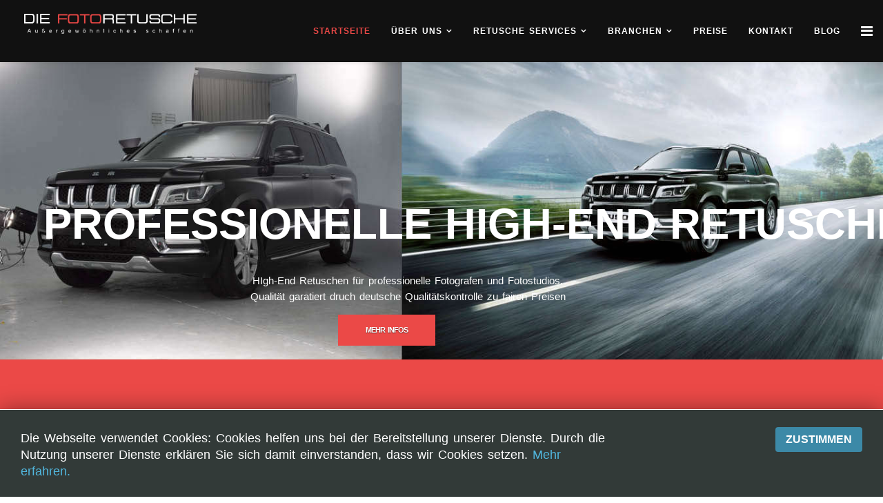

--- FILE ---
content_type: text/html; charset=utf-8
request_url: https://die-fotoretusche.de/
body_size: 17021
content:
<!DOCTYPE html>
<html prefix="og: http://ogp.me/ns#" xmlns="http://www.w3.org/1999/xhtml" xml:lang="de-de" lang="de-de" dir="ltr">
<head>
    <meta http-equiv="X-UA-Compatible" content="IE=edge">
    <meta name="viewport" content="width=device-width, initial-scale=1">
    
    <base href="https://die-fotoretusche.de/" />
	<meta http-equiv="content-type" content="text/html; charset=utf-8" />
	<meta name="keywords" content="Produkt Retusche, Fotomontage, Fotoretusche, Fotobearbeitung, retuschieren, Bildfreisteller, " />
	<meta name="description" content="Professionelle Retuschen und Fotobearbeitung für Ihre Projekte und Unternehmungen. Bildfreisteller, Basis- und High-End Retuschen, Fotomontagen, Beautyretuschen - Alles aus einer Hand. Für Autohändler, Onlineshops, Hersteller, Agenturen und Privatkunden. Jetzt Preise anfordern!
" />
	<meta name="generator" content="Joomla! - Open Source Content Management" />
	<title>Die FOTORETUSCHE: Retusche | Fotobearbeitung | Fotomontagen</title>
	<link href="/templates/at_grafik/images/favicon.ico" rel="shortcut icon" type="image/vnd.microsoft.icon" />
	<link href="https://die-fotoretusche.de/component/search/?id=1&amp;Itemid=437&amp;format=opensearch" rel="search" title="Suchen Die Fotoretusche" type="application/opensearchdescription+xml" />
	<link href="https://cdnjs.cloudflare.com/ajax/libs/simple-line-icons/2.4.1/css/simple-line-icons.min.css" rel="stylesheet" type="text/css" />
	<link href="/templates/at_grafik/css/k2.css?v=2.8.0" rel="stylesheet" type="text/css" />
	<link href="/components/com_sppagebuilder/assets/css/font-awesome.min.css" rel="stylesheet" type="text/css" />
	<link href="/components/com_sppagebuilder/assets/css/animate.min.css" rel="stylesheet" type="text/css" />
	<link href="/components/com_sppagebuilder/assets/css/sppagebuilder.css" rel="stylesheet" type="text/css" />
	<link href="/components/com_sppagebuilder/assets/css/sppagecontainer.css" rel="stylesheet" type="text/css" />
	<link href="https://die-fotoretusche.de/media/com_uniterevolution2/assets/rs-plugin/css/settings.css" rel="stylesheet" type="text/css" />
	<link href="https://die-fotoretusche.de/media/com_uniterevolution2/assets/rs-plugin/css/dynamic-captions.css" rel="stylesheet" type="text/css" />
	<link href="https://die-fotoretusche.de/media/com_uniterevolution2/assets/rs-plugin/css/static-captions.css" rel="stylesheet" type="text/css" />
	<link href="/components/com_sppagebuilder/assets/css/magnific-popup.css" rel="stylesheet" type="text/css" />
	<link href="/media/modals/css/bootstrap.min.css" rel="stylesheet" type="text/css" />
	<link href="/templates/at_grafik/css/bootstrap.min.css" rel="stylesheet" type="text/css" />
	<link href="/templates/at_grafik/css/font-awesome.min.css" rel="stylesheet" type="text/css" />
	<link href="/templates/at_grafik/css/default.css" rel="stylesheet" type="text/css" />
	<link href="/templates/at_grafik/css/slick.css" rel="stylesheet" type="text/css" />
	<link href="/templates/at_grafik/css/slick-theme.css" rel="stylesheet" type="text/css" />
	<link href="/templates/at_grafik/css/legacy.css" rel="stylesheet" type="text/css" />
	<link href="/templates/at_grafik/css/template.css" rel="stylesheet" type="text/css" />
	<link href="/templates/at_grafik/css/presets/preset4.css" rel="stylesheet" type="text/css" class="preset" />
	<link href="/plugins/system/helix3/assets/css/pagebuilder.css" rel="stylesheet" type="text/css" />
	<link href="/templates/at_grafik/css/frontend-edit.css" rel="stylesheet" type="text/css" />
	<link href="/plugins/system/jabuilder/assets/css/jabuilder.css" rel="stylesheet" type="text/css" />
	<link href="https://fonts.googleapis.com/icon?family=Material+Icons" rel="stylesheet" type="text/css" />
	<link href="https://die-fotoretusche.de/plugins/system/fmalertcookies/assets/css/bootstrap.min.css" rel="stylesheet" type="text/css" />
	<link href="https://die-fotoretusche.de/plugins/system/fmalertcookies/assets/css/custom.css" rel="stylesheet" type="text/css" />
	<link href="/media/widgetkit/wk-styles-07ef2802.css" rel="stylesheet" type="text/css" id="wk-styles-css" />
	<style type="text/css">
.sp-page-builder .page-content #section-id-1658850834756{padding-top:50px;padding-right:0px;padding-bottom:50px;padding-left:0px;margin-top:0px;margin-right:0px;margin-bottom:0px;margin-left:0px;color:#ffffff;background-color:#eb4947;}#column-id-1658850834753{box-shadow:0 0 0 0 #fff;}#sppb-addon-1658850834759 {box-shadow:0 0 0 0 #ffffff;margin:0 0 10px 0;}#sppb-addon-1658850834759 .sppb-addon-title {color:#ffffff;}@media (min-width:768px) and (max-width:991px) {#sppb-addon-1658850834759 {margin-bottom:20px;}}@media (max-width:767px) {#sppb-addon-1658850834759 {margin-bottom:10px;}}#sppb-addon-1658850834759 .sppb-addon-title { font-family:Arial; }#sppb-addon-1658850834759 .sppb-addon-content { font-family:Arial; }.sp-page-builder .page-content #at-about{padding-top:60px;margin-top:0px;background-color:#f8f8f8;}#sppb-addon-1497263581 .sppb-addon-title {font-size:40px;line-height:40px;}.sp-page-builder .page-content #at-block1{padding-top:90px;margin-top:0px;background-color:#4d4d4d;}#sppb-addon-1497263584 .sppb-addon-title {color:#ffffff;font-size:25px;line-height:25px;}#sppb-addon-1497263584 .sppb-media-content {padding: ;}@media (min-width:768px) and (max-width:991px) {#sppb-addon-1497263584 .sppb-media-content {padding: ;}}@media (max-width:767px) {#sppb-addon-1497263584 .sppb-media-content {padding: ;}}#sppb-addon-1497263584 .sppb-img-container {display:block;}#sppb-addon-1497263584 .sppb-img-container {margin: ;}@media (min-width:768px) and (max-width:991px) {#sppb-addon-1497263584 .sppb-img-container {margin: ;}#sppb-addon-1497263584 .sppb-media .sppb-media-body {width:auto;}}@media (max-width:767px) {#sppb-addon-1497263584 .sppb-img-container {margin: ;}#sppb-addon-1497263584 .sppb-media .sppb-media-body {width:auto;}}#sppb-addon-1658850834762 {box-shadow:0 0 0 0 #ffffff;margin:0 0 30px 0;}@media (min-width:768px) and (max-width:991px) {#sppb-addon-1658850834762 {margin-bottom:20px;}}@media (max-width:767px) {#sppb-addon-1658850834762 {margin-bottom:10px;}}#sppb-addon-1658850834762 .sppb-empty-space {height:10px;}@media (min-width:768px) and (max-width:991px) {#sppb-addon-1658850834762 .sppb-empty-space {height:30px;}}@media (max-width:767px) {#sppb-addon-1658850834762 .sppb-empty-space {height:20px;}}#sppb-addon-1497263586 .sppb-addon-title {color:#ffffff;font-size:25px;line-height:25px;}#sppb-addon-1497263586 .sppb-media-content {padding: ;}@media (min-width:768px) and (max-width:991px) {#sppb-addon-1497263586 .sppb-media-content {padding: ;}}@media (max-width:767px) {#sppb-addon-1497263586 .sppb-media-content {padding: ;}}#sppb-addon-1497263586 .sppb-img-container {display:block;}#sppb-addon-1497263586 .sppb-img-container {margin: ;}@media (min-width:768px) and (max-width:991px) {#sppb-addon-1497263586 .sppb-img-container {margin: ;}#sppb-addon-1497263586 .sppb-media .sppb-media-body {width:auto;}}@media (max-width:767px) {#sppb-addon-1497263586 .sppb-img-container {margin: ;}#sppb-addon-1497263586 .sppb-media .sppb-media-body {width:auto;}}#sppb-addon-1658850834765 {box-shadow:0 0 0 0 #ffffff;margin:0 0 30px 0;}@media (min-width:768px) and (max-width:991px) {#sppb-addon-1658850834765 {margin-bottom:20px;}}@media (max-width:767px) {#sppb-addon-1658850834765 {margin-bottom:10px;}}#sppb-addon-1658850834765 .sppb-empty-space {height:10px;}@media (min-width:768px) and (max-width:991px) {#sppb-addon-1658850834765 .sppb-empty-space {height:30px;}}@media (max-width:767px) {#sppb-addon-1658850834765 .sppb-empty-space {height:20px;}}.sp-page-builder .page-content #at-block2{padding:70px 0 0;margin:0px;background-color:#fcfcfc;}#sppb-addon-1497263589 .sppb-addon-title {font-size:40px;line-height:40px;}.sp-page-builder .page-content #at-project{padding-top:90px;padding-bottom:70px;margin-top:0px;background-color:#4d4d4d;}.sp-page-builder .page-content #at-project .sppb-section-title .sppb-title-heading {font-size:40px;line-height:40px;font-weight:700;color:#ffffff;}#sppb-addon-1557410431613 {box-shadow:0 0 0 0 #ffffff;margin:0 0 30px 0;}@media (min-width:768px) and (max-width:991px) {#sppb-addon-1557410431613 {margin-bottom:20px;}}@media (max-width:767px) {#sppb-addon-1557410431613 {margin-bottom:10px;}}#sppb-addon-1557410431613 .sppb-flipbox-front {background-image:url(https://sppagebuilder.com/addons/flipbox/flipbox-bg-1.jpg);color:#fff;}#sppb-addon-1557410431613 .threeD-flip-front {background-image:url(https://sppagebuilder.com/addons/flipbox/flipbox-bg-1.jpg);color:#fff;}#sppb-addon-1557410431613 .sppb-flipbox-back {color:#fff;}#sppb-addon-1557410431613 .threeD-flip-back {color:#fff;}#sppb-addon-1557410431613 .threeD-flip-back:before{background-color:#2E3B3E;}#sppb-addon-1557410431613 .sppb-flipbox-back.flip-box:before{background-color:#2E3B3E;}#sppb-addon-1497263597 .sppb-addon-title {font-size:27px;line-height:27px;}#sppb-addon-1497263597 .sppb-addon-content .sppb-addon-text { font-family:Arial; }#sppb-addon-1497263597 .sppb-addon-text {line-height:23px;}#sppb-addon-1497263597 .sppb-media-content {background-color:#0e0e0e;padding: ;}@media (min-width:768px) and (max-width:991px) {#sppb-addon-1497263597 .sppb-media-content {padding: ;}}@media (max-width:767px) {#sppb-addon-1497263597 .sppb-media-content {padding: ;}}#sppb-addon-1497263597 .sppb-img-container {display:block;}#sppb-addon-1497263597 .sppb-img-container {margin: ;}@media (min-width:768px) and (max-width:991px) {#sppb-addon-1497263597 .sppb-img-container {margin: ;}#sppb-addon-1497263597 .sppb-media .sppb-media-body {width:auto;}}@media (max-width:767px) {#sppb-addon-1497263597 .sppb-img-container {margin: ;}#sppb-addon-1497263597 .sppb-media .sppb-media-body {width:auto;}}#sppb-addon-1557315901418 {box-shadow:0 0 0 0 #ffffff;margin:0 0 30px 0;}@media (min-width:768px) and (max-width:991px) {#sppb-addon-1557315901418 {margin-bottom:20px;}}@media (max-width:767px) {#sppb-addon-1557315901418 {margin-bottom:10px;}}#sppb-addon-1557315901418 .sppb-flipbox-front {background-image:url(https://sppagebuilder.com/addons/flipbox/flipbox-bg-1.jpg);color:#fff;}#sppb-addon-1557315901418 .threeD-flip-front {background-image:url(https://sppagebuilder.com/addons/flipbox/flipbox-bg-1.jpg);color:#fff;}#sppb-addon-1557315901418 .sppb-flipbox-back {color:#fff;}#sppb-addon-1557315901418 .threeD-flip-back {color:#fff;}#sppb-addon-1557315901418 .threeD-flip-back:before{background-color:#2E3B3E;}#sppb-addon-1557315901418 .sppb-flipbox-back.flip-box:before{background-color:#2E3B3E;}.sp-page-builder .page-content #at-services{padding:90px 0 20px;margin:0px;}#sppb-addon-1497263601 .sppb-icon-inner {color:#ffffff;}#sppb-addon-1497263601 .sppb-icon-inner i {font-size:30px;}#sppb-addon-1497263602 .sppb-addon-content .sppb-addon-text { font-family:Arial; }#sppb-addon-1497263602 .sppb-media-content {padding: ;}@media (min-width:768px) and (max-width:991px) {#sppb-addon-1497263602 .sppb-media-content {padding: ;}}@media (max-width:767px) {#sppb-addon-1497263602 .sppb-media-content {padding: ;}}#sppb-addon-1497263602 .sppb-img-container {display:block;}#sppb-addon-1497263602 .sppb-img-container {margin: ;}@media (min-width:768px) and (max-width:991px) {#sppb-addon-1497263602 .sppb-img-container {margin: ;}#sppb-addon-1497263602 .sppb-media .sppb-media-body {width:auto;}}@media (max-width:767px) {#sppb-addon-1497263602 .sppb-img-container {margin: ;}#sppb-addon-1497263602 .sppb-media .sppb-media-body {width:auto;}}#sppb-addon-1497263604 .sppb-icon-inner {color:#ffffff;}#sppb-addon-1497263604 .sppb-icon-inner i {font-size:30px;}#sppb-addon-1497263605 .sppb-media-content {padding: ;}@media (min-width:768px) and (max-width:991px) {#sppb-addon-1497263605 .sppb-media-content {padding: ;}}@media (max-width:767px) {#sppb-addon-1497263605 .sppb-media-content {padding: ;}}#sppb-addon-1497263605 .sppb-img-container {display:block;}#sppb-addon-1497263605 .sppb-img-container {margin: ;}@media (min-width:768px) and (max-width:991px) {#sppb-addon-1497263605 .sppb-img-container {margin: ;}#sppb-addon-1497263605 .sppb-media .sppb-media-body {width:auto;}}@media (max-width:767px) {#sppb-addon-1497263605 .sppb-img-container {margin: ;}#sppb-addon-1497263605 .sppb-media .sppb-media-body {width:auto;}}#sppb-addon-1497263607 .sppb-icon-inner {color:#ffffff;}#sppb-addon-1497263607 .sppb-icon-inner i {font-size:30px;}#sppb-addon-1497263608 .sppb-media-content {padding: ;}@media (min-width:768px) and (max-width:991px) {#sppb-addon-1497263608 .sppb-media-content {padding: ;}}@media (max-width:767px) {#sppb-addon-1497263608 .sppb-media-content {padding: ;}}#sppb-addon-1497263608 .sppb-img-container {display:block;}#sppb-addon-1497263608 .sppb-img-container {margin: ;}@media (min-width:768px) and (max-width:991px) {#sppb-addon-1497263608 .sppb-img-container {margin: ;}#sppb-addon-1497263608 .sppb-media .sppb-media-body {width:auto;}}@media (max-width:767px) {#sppb-addon-1497263608 .sppb-img-container {margin: ;}#sppb-addon-1497263608 .sppb-media .sppb-media-body {width:auto;}}.sp-page-builder .page-content #section-id-1497263609{padding:20px 0 90px;margin:0px;}#sppb-addon-1497263611 .sppb-icon-inner {color:#ffffff;}#sppb-addon-1497263611 .sppb-icon-inner i {font-size:30px;}#sppb-addon-1497263612 .sppb-media-content {padding: ;}@media (min-width:768px) and (max-width:991px) {#sppb-addon-1497263612 .sppb-media-content {padding: ;}}@media (max-width:767px) {#sppb-addon-1497263612 .sppb-media-content {padding: ;}}#sppb-addon-1497263612 .sppb-img-container {display:block;}#sppb-addon-1497263612 .sppb-img-container {margin: ;}@media (min-width:768px) and (max-width:991px) {#sppb-addon-1497263612 .sppb-img-container {margin: ;}#sppb-addon-1497263612 .sppb-media .sppb-media-body {width:auto;}}@media (max-width:767px) {#sppb-addon-1497263612 .sppb-img-container {margin: ;}#sppb-addon-1497263612 .sppb-media .sppb-media-body {width:auto;}}#sppb-addon-1497263614 .sppb-icon-inner {color:#ffffff;}#sppb-addon-1497263614 .sppb-icon-inner i {font-size:30px;}#sppb-addon-1497263615 .sppb-media-content {padding: ;}@media (min-width:768px) and (max-width:991px) {#sppb-addon-1497263615 .sppb-media-content {padding: ;}}@media (max-width:767px) {#sppb-addon-1497263615 .sppb-media-content {padding: ;}}#sppb-addon-1497263615 .sppb-img-container {display:block;}#sppb-addon-1497263615 .sppb-img-container {margin: ;}@media (min-width:768px) and (max-width:991px) {#sppb-addon-1497263615 .sppb-img-container {margin: ;}#sppb-addon-1497263615 .sppb-media .sppb-media-body {width:auto;}}@media (max-width:767px) {#sppb-addon-1497263615 .sppb-img-container {margin: ;}#sppb-addon-1497263615 .sppb-media .sppb-media-body {width:auto;}}#sppb-addon-1497263617 .sppb-icon-inner {color:#ffffff;}#sppb-addon-1497263617 .sppb-icon-inner i {font-size:30px;}#sppb-addon-1497263618 .sppb-media-content {padding: ;}@media (min-width:768px) and (max-width:991px) {#sppb-addon-1497263618 .sppb-media-content {padding: ;}}@media (max-width:767px) {#sppb-addon-1497263618 .sppb-media-content {padding: ;}}#sppb-addon-1497263618 .sppb-img-container {display:block;}#sppb-addon-1497263618 .sppb-img-container {margin: ;}@media (min-width:768px) and (max-width:991px) {#sppb-addon-1497263618 .sppb-img-container {margin: ;}#sppb-addon-1497263618 .sppb-media .sppb-media-body {width:auto;}}@media (max-width:767px) {#sppb-addon-1497263618 .sppb-img-container {margin: ;}#sppb-addon-1497263618 .sppb-media .sppb-media-body {width:auto;}}.sp-page-builder .page-content #section-id-1559811086302{padding-top:50px;padding-right:0px;padding-bottom:50px;padding-left:0px;margin-top:0px;margin-right:0px;margin-bottom:0px;margin-left:0px;background-color:#333131;background-image:url(/images/bilder/1-back.jpg);background-repeat:no-repeat;background-size:cover;background-attachment:fixed;background-position:0 0;}#column-id-1559811086301{box-shadow:0 0 0 0 #fff;}#sppb-addon-1559811086312 {color:#ffffff;box-shadow:0 0 0 0 #ffffff;margin:0 0 30px 0;}#sppb-addon-1559811086312 .sppb-addon-title {color:#ffffff;}@media (min-width:768px) and (max-width:991px) {#sppb-addon-1559811086312 {margin-bottom:20px;}}@media (max-width:767px) {#sppb-addon-1559811086312 {margin-bottom:10px;}}#sppb-addon-1559811086317 {box-shadow:0 0 0 0 #ffffff;margin:0 0 30px 0;}@media (min-width:768px) and (max-width:991px) {#sppb-addon-1559811086317 {margin-bottom:20px;}}@media (max-width:767px) {#sppb-addon-1559811086317 {margin-bottom:10px;}}.sp-page-builder .page-content #at-why-choose{padding-top:20px;padding-left:60px;margin-top:0px;background-color:#3e3e3e;background-image:url(/images/2019/05/10/computer-retusche1.jpg);background-repeat:no-repeat;background-size:cover;background-attachment:inherit;background-position:50% 50%;}#sppb-addon-1497263621 .sppb-addon-title {color:#ffffff;font-size:40px;line-height:40px;}#sppb-addon-1497263622 .sppb-addon-title {color:#ffffff;font-size:13px;line-height:13px;}#sppb-addon-1497263622 .sppb-media-content {padding: ;}@media (min-width:768px) and (max-width:991px) {#sppb-addon-1497263622 .sppb-media-content {padding: ;}}@media (max-width:767px) {#sppb-addon-1497263622 .sppb-media-content {padding: ;}}#sppb-addon-1497263622 .sppb-img-container {display:block;}#sppb-addon-1497263622 .sppb-media .pull-left, #sppb-addon-1497263622 .sppb-media .pull-right {margin: ;}@media (min-width:768px) and (max-width:991px) {#sppb-addon-1497263622 .sppb-media .pull-left, #sppb-addon-1497263622 .sppb-media .pull-right {margin: ;}#sppb-addon-1497263622 .sppb-media .sppb-media-body {width:auto;}}@media (max-width:767px) {#sppb-addon-1497263622 .sppb-media .pull-left, #sppb-addon-1497263622 .sppb-media .pull-right {margin: ;}#sppb-addon-1497263622 .sppb-media .sppb-media-body {width:auto;}}#sppb-addon-1497263623 .sppb-addon-title {color:#ffffff;font-size:13px;line-height:13px;}#sppb-addon-1497263623 .sppb-media-content {padding: ;}@media (min-width:768px) and (max-width:991px) {#sppb-addon-1497263623 .sppb-media-content {padding: ;}}@media (max-width:767px) {#sppb-addon-1497263623 .sppb-media-content {padding: ;}}#sppb-addon-1497263623 .sppb-img-container {display:block;}#sppb-addon-1497263623 .sppb-media .pull-left, #sppb-addon-1497263623 .sppb-media .pull-right {margin: ;}@media (min-width:768px) and (max-width:991px) {#sppb-addon-1497263623 .sppb-media .pull-left, #sppb-addon-1497263623 .sppb-media .pull-right {margin: ;}#sppb-addon-1497263623 .sppb-media .sppb-media-body {width:auto;}}@media (max-width:767px) {#sppb-addon-1497263623 .sppb-media .pull-left, #sppb-addon-1497263623 .sppb-media .pull-right {margin: ;}#sppb-addon-1497263623 .sppb-media .sppb-media-body {width:auto;}}#sppb-addon-1497263624 .sppb-addon-title {color:#ffffff;font-size:13px;line-height:13px;}#sppb-addon-1497263624 .sppb-media-content {padding: ;}@media (min-width:768px) and (max-width:991px) {#sppb-addon-1497263624 .sppb-media-content {padding: ;}}@media (max-width:767px) {#sppb-addon-1497263624 .sppb-media-content {padding: ;}}#sppb-addon-1497263624 .sppb-img-container {display:block;}#sppb-addon-1497263624 .sppb-media .pull-left, #sppb-addon-1497263624 .sppb-media .pull-right {margin: ;}@media (min-width:768px) and (max-width:991px) {#sppb-addon-1497263624 .sppb-media .pull-left, #sppb-addon-1497263624 .sppb-media .pull-right {margin: ;}#sppb-addon-1497263624 .sppb-media .sppb-media-body {width:auto;}}@media (max-width:767px) {#sppb-addon-1497263624 .sppb-media .pull-left, #sppb-addon-1497263624 .sppb-media .pull-right {margin: ;}#sppb-addon-1497263624 .sppb-media .sppb-media-body {width:auto;}}#sppb-addon-1497263625 .sppb-addon-title {color:#ffffff;font-size:13px;line-height:13px;}#sppb-addon-1497263625 .sppb-media-content {padding: ;}@media (min-width:768px) and (max-width:991px) {#sppb-addon-1497263625 .sppb-media-content {padding: ;}}@media (max-width:767px) {#sppb-addon-1497263625 .sppb-media-content {padding: ;}}#sppb-addon-1497263625 .sppb-img-container {display:block;}#sppb-addon-1497263625 .sppb-media .pull-left, #sppb-addon-1497263625 .sppb-media .pull-right {margin: ;}@media (min-width:768px) and (max-width:991px) {#sppb-addon-1497263625 .sppb-media .pull-left, #sppb-addon-1497263625 .sppb-media .pull-right {margin: ;}#sppb-addon-1497263625 .sppb-media .sppb-media-body {width:auto;}}@media (max-width:767px) {#sppb-addon-1497263625 .sppb-media .pull-left, #sppb-addon-1497263625 .sppb-media .pull-right {margin: ;}#sppb-addon-1497263625 .sppb-media .sppb-media-body {width:auto;}}.sp-page-builder .page-content #at-contact{padding-top:50px;padding-right:0px;padding-bottom:50px;padding-left:0px;margin-top:0px;margin-right:0px;margin-bottom:0px;margin-left:0px;background-image:url(/images/bilder/1-high-end-fotomontage-auto.jpg);background-repeat:no-repeat;background-size:cover;background-attachment:fixed;background-position:0 0;}#column-id-1534906611105{box-shadow:0 0 0 0 #fff;}#sppb-addon-1534987889822 {color:#ffffff;margin:0 0 30px 0;}#sppb-addon-1534987889822 .sppb-addon-title {color:#ffffff;font-size:40px;line-height:40px;line-height:40px;}@media (min-width:768px) and (max-width:991px) {#sppb-addon-1534987889822 {margin-bottom:20px;}}@media (max-width:767px) {#sppb-addon-1534987889822 {margin-bottom:10px;}}#sppb-addon-1534987889822 .sppb-addon-title { font-family:Arial; }#sppb-addon-1534987889835 .sppb-empty-space {height:40px;}@media (min-width:768px) and (max-width:991px) {#sppb-addon-1534987889835 .sppb-empty-space {height:30px;}}@media (max-width:767px) {#sppb-addon-1534987889835 .sppb-empty-space {height:20px;}}#sp-header{ background-color:#111111; }#sp-bottom{ background-color:#f5f5f5;padding:100px 0px; }#easycookieinfo {
	position: fixed;
	width: 100%;bottom:0px;
	right: 0;
	left: 0;
	z-index: 10000;
	background: #323A38;
	color: #FFFFFF;
	border-top: 1px solid #FFFFFF;
	border-bottom: 1px solid #FFFFFF;
	border-bottom:none;
	box-shadow: 0 0 30px rgba(0, 0, 0, 0.4);
	padding: 25px 0;
	box-sizing: border-box;
}

#easycookieinfo .text {
	text-align: center;
	font-size: 16px;
	padding: 0 15px 30px 15px;
	box-sizing: border-box;
}

#easycookieinfo .text > a {
	color: #51B7DE;
	text-decoration: none;
}

#easycookieinfo .text > a:hover,
#easycookieinfo .text > a:active,
#easycookieinfo .text > a:focus {
	text-decoration: underline;
}

#easycookieinfo .accept {
	text-align: center;
	box-sizing: border-box;
}

#easycookieinfo .accept > a {
	display: inline-block;
	background: #3C89A7;
	color: #FFFFFF;
	padding: 8px 15px;
	margin: 0;
	font-size: 16px;
	line-height:20px;
	text-align: center;
	vertical-align: middle;
	font-weight: bold;
	text-transform: uppercase;
	border: none;
	-webkit-border-radius: 4px;
	-moz-border-radius: 4px;
    border-radius: 4px;
	text-shadow: none;
	text-decoration: none;
}

#easycookieinfo .accept > a:hover,
#easycookieinfo .accept > a:focus,
#easycookieinfo .accept > a:active {
	background-color: #367B96;
	color: #FFFFFF;
	text-decoration: none;
}

@media (min-width: 700px) {
	#easycookieinfo .text {
		float: left;
		font-size: 18px;
		width: 70%;
		text-align: left;
		padding: 4px 15px 0 30px;		
	}

	#easycookieinfo .accept {
		float: right;
		width: 30%;
		text-align: right;
		padding: 0 30px 0 15px;	
	}
}
	</style>
	<script type="application/json" class="joomla-script-options new">{"csrf.token":"26e5e46f91995d267a4b921c6b65f236","system.paths":{"root":"","base":""},"rl_modals":{"class":"modal_link","defaults":{"opacity":"0.8","maxWidth":"95%","maxHeight":"95%","current":"{current} \/ {total}","previous":"previous","next":"next","close":"close","xhrError":"This content failed to load.","imgError":"This image failed to load."},"auto_correct_size":1,"auto_correct_size_delay":0}}</script>
	<script src="/media/k2/assets/js/k2.frontend.js?v=2.8.0&amp;sitepath=/" type="text/javascript"></script>
	<script src="/media/jui/js/jquery.min.js?c8eeb3fa9f1f4e25a725316fa66b2087" type="text/javascript"></script>
	<script src="/media/jui/js/jquery-noconflict.js?c8eeb3fa9f1f4e25a725316fa66b2087" type="text/javascript"></script>
	<script src="/media/jui/js/jquery-migrate.min.js?c8eeb3fa9f1f4e25a725316fa66b2087" type="text/javascript"></script>
	<script src="/components/com_sppagebuilder/assets/js/jquery.parallax-1.1.3.js" type="text/javascript"></script>
	<script src="/components/com_sppagebuilder/assets/js/sppagebuilder.js" type="text/javascript"></script>
	<script src="https://die-fotoretusche.de/media/com_uniterevolution2/assets/rs-plugin/js/jquery.themepunch.tools.min.js" type="text/javascript"></script>
	<script src="https://die-fotoretusche.de/media/com_uniterevolution2/assets/rs-plugin/js/jquery.themepunch.revolution.min.js" type="text/javascript"></script>
	<script src="/components/com_sppagebuilder/assets/js/jquery.magnific-popup.min.js" type="text/javascript"></script>
	<script src="/media/system/js/core.js?c8eeb3fa9f1f4e25a725316fa66b2087" type="text/javascript"></script>
	<script src="/media/modals/js/jquery.touchSwipe.min.js" type="text/javascript"></script>
	<script src="/media/modals/js/jquery.colorbox-min.js" type="text/javascript"></script>
	<script src="/media/modals/js/script.min.js?v=9.13.0" type="text/javascript"></script>
	<script src="/templates/at_grafik/js/bootstrap.min.js" type="text/javascript"></script>
	<script src="/templates/at_grafik/js/jquery.cookie.js" type="text/javascript"></script>
	<script src="/templates/at_grafik/js/jquery.sticky.js" type="text/javascript"></script>
	<script src="/templates/at_grafik/js/main.js" type="text/javascript"></script>
	<script src="/templates/at_grafik/js/jquery.counterup.min.js" type="text/javascript"></script>
	<script src="/templates/at_grafik/js/waypoints.min.js" type="text/javascript"></script>
	<script src="/templates/at_grafik/js/jquery.easing.1.3.min.js" type="text/javascript"></script>
	<script src="/templates/at_grafik/js/jquery.mixitup.min.js" type="text/javascript"></script>
	<script src="/templates/at_grafik/js/jquery.stellar.min.js" type="text/javascript"></script>
	<script src="/templates/at_grafik/js/wow.min.js" type="text/javascript"></script>
	<script src="/templates/at_grafik/js/custom.js" type="text/javascript"></script>
	<script src="/templates/at_grafik/js/slick.min.js" type="text/javascript"></script>
	<script src="/templates/at_grafik/js/owl.carousel.js" type="text/javascript"></script>
	<script src="/templates/at_grafik/js/owl.carousel.min.js" type="text/javascript"></script>
	<script src="/templates/at_grafik/js/scroll.js" type="text/javascript"></script>
	<script src="/templates/at_grafik/js/frontend-edit.js" type="text/javascript"></script>
	<script src="/plugins/system/jabuilder/assets/js/jabuilder.js" type="text/javascript"></script>
	<script src="/media/widgetkit/uikit2-dbe73482.js" type="text/javascript"></script>
	<script src="/media/widgetkit/wk-scripts-68e06ca8.js" type="text/javascript"></script>
	<script type="text/javascript">
;(function ($) {
	$.ajaxSetup({
		headers: {
			'X-CSRF-Token': Joomla.getOptions('csrf.token')
		}
	});
})(jQuery);
	</script>
	<meta content="Die FOTORETUSCHE: Retusche | Fotobearbeitung | Fotomontagen" property="og:title" />
	<meta content="website" property="og:type"/>
	<meta content="https://die-fotoretusche.de/" property="og:url" />

   
    </head>
<body class="site com-sppagebuilder view-page no-layout no-task itemid-437 de-de ltr home-page  sticky-header layout-fluid">
    <div class="body-innerwrapper">
        <header id="sp-header"><div class="container"><div class="row"><div id="sp-logo" class="col-xs-8 col-sm-3 col-md-3"><div class="sp-column "><div class="logo"><a href="/"><img class="sp-default-logo" src="/images/logo2.png" alt="Die Fotoretusche"></a></div></div></div><div id="sp-menu" class="col-xs-4 col-sm-9 col-md-9"><div class="sp-column ">			<div class='sp-megamenu-wrapper'>
				<a id="offcanvas-toggler" href="#"><i class="fa fa-bars"></i></a>
				<ul class="sp-megamenu-parent menu-fade hidden-sm hidden-xs"><li class="sp-menu-item current-item active"><a  href="/"  >Startseite</a></li><li class="sp-menu-item sp-has-child"><a  href="/fotos-bearbeiten"  >ÜBER UNS</a><div class="sp-dropdown sp-dropdown-main sp-menu-right" style="width: 240px;"><div class="sp-dropdown-inner"><ul class="sp-dropdown-items"><li class="sp-menu-item"><a  href="/fotos-bearbeiten/faq"  >FAQ</a></li><li class="sp-menu-item"><a  href="/fotos-bearbeiten/links"  >Links</a></li><li class="sp-menu-item"><a  href="/fotos-bearbeiten/auftragsprozess"  >Auftragsprozess </a></li><li class="sp-menu-item"><a  href="/fotos-bearbeiten/unsere-bildergalerie"  >Bildergalerie</a></li></ul></div></div></li><li class="sp-menu-item sp-has-child"><a  href="/retuschieren"  >Retusche Services</a><div class="sp-dropdown sp-dropdown-main sp-dropdown-mega sp-menu-full container" style=""><div class="sp-dropdown-inner"><div class="row"><div class="col-sm-2"><ul class="sp-mega-group"><li class="sp-menu-item sp-has-child"><a class="sp-group-title" href="/retuschieren/bearbeiten-von-bildern"  >Basis Retusche</a><ul class="sp-mega-group-child sp-dropdown-items"><li class="sp-menu-item"><a  href="/retuschieren/bearbeiten-von-bildern/bilder-optimieren"  >Licht &amp; Farbkorretur</a></li><li class="sp-menu-item"><a  href="/retuschieren/bearbeiten-von-bildern/hintergrundbilder-aendern"  >Hintergrund ändern</a></li><li class="sp-menu-item"><a  href="/retuschieren/bearbeiten-von-bildern/spratzer-entfernen"  >Schatten &amp; Spiegeleffekte</a></li></ul></li></ul></div><div class="col-sm-2"><ul class="sp-mega-group"><li class="sp-menu-item sp-has-child"><a class="sp-group-title" href="/retuschieren/high-end-retusche"  >High-End Retusche</a><ul class="sp-mega-group-child sp-dropdown-items"><li class="sp-menu-item"><a  href="/retuschieren/high-end-retusche/high-end-retusche"  >High-End Produktretuschen</a></li><li class="sp-menu-item"><a  href="/retuschieren/high-end-retusche/high-end-fotomontage"  >High-End Fotomontage</a></li><li class="sp-menu-item"><a  href="/retuschieren/high-end-retusche/moodbilder"  >Moodbilder</a></li></ul></li></ul></div><div class="col-sm-2"><ul class="sp-mega-group"><li class="sp-menu-item sp-has-child"><a class="sp-group-title" href="/retuschieren/bearbeitung-von-bildern"  >Produkt Retusche</a><ul class="sp-mega-group-child sp-dropdown-items"><li class="sp-menu-item"><a  href="/retuschieren/bearbeitung-von-bildern/umfaerbung"  >Produktumfärbung</a></li><li class="sp-menu-item"><a  href="/retuschieren/bearbeitung-von-bildern/fotooptimierung"  >Bildoptimierung</a></li></ul></li></ul></div><div class="col-sm-2"><ul class="sp-mega-group"><li class="sp-menu-item sp-has-child"><a class="sp-group-title" href="/retuschieren/fotomontage"  >Fotomontage &amp; Manipulation</a><ul class="sp-mega-group-child sp-dropdown-items"><li class="sp-menu-item"><a  href="/retuschieren/fotomontage/produkt-fotomontage"  >Produkt Fotomontage</a></li><li class="sp-menu-item"><a  href="/retuschieren/fotomontage/bilder-restaurieren"  >Fotorestauration</a></li><li class="sp-menu-item"><a  href="/retuschieren/fotomontage/bildmanipulation"  >Bildmanipulation</a></li></ul></li></ul></div><div class="col-sm-2"><ul class="sp-mega-group"><li class="sp-menu-item sp-has-child"><a class="sp-group-title" href="/retuschieren/e-commerce-retusche"  >E-Commerce Retusche</a><ul class="sp-mega-group-child sp-dropdown-items"><li class="sp-menu-item"><a  href="/retuschieren/e-commerce-retusche/hollowman"  >Hollowman</a></li><li class="sp-menu-item"><a  href="/retuschieren/e-commerce-retusche/onlineshop-optimierung"  >Onlineshop Optimierung</a></li></ul></li></ul></div><div class="col-sm-2"><ul class="sp-mega-group"><li class="sp-menu-item sp-has-child"><a class="sp-group-title" href="/retuschieren/portraits-retuschieren"  >Porträt Art und Grafik</a><ul class="sp-mega-group-child sp-dropdown-items"><li class="sp-menu-item"><a  href="/retuschieren/portraits-retuschieren/pop-art"  >Pop-Art</a></li><li class="sp-menu-item"><a  href="/retuschieren/portraits-retuschieren/illustrationen"  >Illustrationen</a></li></ul></li></ul></div></div></div></div></li><li class="sp-menu-item sp-has-child"><a  href="/fotobearbeitung"  >Branchen</a><div class="sp-dropdown sp-dropdown-main sp-dropdown-mega sp-menu-full container" style=""><div class="sp-dropdown-inner"><div class="row"><div class="col-sm-2"><ul class="sp-mega-group"><li class="sp-menu-item sp-has-child"><a class="sp-group-title" href="/fotobearbeitung/bild-retusche"  >Auto Retusche</a><ul class="sp-mega-group-child sp-dropdown-items"><li class="sp-menu-item"><a  href="/fotobearbeitung/bild-retusche/automobile-retusche"  >Automobile Retusche</a></li><li class="sp-menu-item"><a  href="/fotobearbeitung/bild-retusche/auto-fotomontage"  >Auto Fotomontage</a></li><li class="sp-menu-item sp-has-child"><a  href="/fotobearbeitung/bild-retusche/bildbearbeitungs-loesungen-fuer-den-fahrzeughandel"  >Bildbearbeitungs-Lösungen für den Fahrzeughandel</a><div class="sp-dropdown sp-dropdown-sub sp-menu-right" style="width: 240px;"><div class="sp-dropdown-inner"><ul class="sp-dropdown-items"><li class="sp-menu-item"><a  href="/fotobearbeitung/bild-retusche/bildbearbeitungs-loesungen-fuer-den-fahrzeughandel/fahrzeug-fotoptimierungs-service"  >Fahrzeug Fotoptimierungs-Service </a></li><li class="sp-menu-item"><a  href="/fotobearbeitung/bild-retusche/bildbearbeitungs-loesungen-fuer-den-fahrzeughandel/fahrzeug-bildfreisteller-service"  >Fahrzeug Bildfreisteller-Service</a></li><li class="sp-menu-item"><a  href="/fotobearbeitung/bild-retusche/bildbearbeitungs-loesungen-fuer-den-fahrzeughandel/fahrzeug-bildretusche-service"  >Fahrzeug Bildretusche-Service</a></li></ul></div></div></li></ul></li></ul></div><div class="col-sm-2"><ul class="sp-mega-group"><li class="sp-menu-item sp-has-child"><a class="sp-group-title" href="/fotobearbeitung/foto-retusche"  >Lifestyle Retusche</a><ul class="sp-mega-group-child sp-dropdown-items"><li class="sp-menu-item"><a  href="/fotobearbeitung/foto-retusche/bildretusche"  >Schmuck Retusche</a></li><li class="sp-menu-item"><a  href="/fotobearbeitung/foto-retusche/bilder-optimieren"  >Gourmet / Food Retusche</a></li></ul></li></ul></div><div class="col-sm-2"><ul class="sp-mega-group"><li class="sp-menu-item sp-has-child"><a class="sp-group-title" href="/fotobearbeitung/fotoretuschen"  >Fashion Retusche</a><ul class="sp-mega-group-child sp-dropdown-items"><li class="sp-menu-item"><a  href="/fotobearbeitung/fotoretuschen/mode-retusche"  >Mode Retusche</a></li><li class="sp-menu-item"><a  href="/fotobearbeitung/fotoretuschen/bild-retuschieren"  >Accessoires Retusche</a></li><li class="sp-menu-item"><a  href="/fotobearbeitung/fotoretuschen/photoretusche"  >Beautyprodukt Retusche</a></li><li class="sp-menu-item"><a  href="/fotobearbeitung/fotoretuschen/taschen-koffer-retusche"  >Taschen &amp; Koffer Retusche</a></li><li class="sp-menu-item"><a  href="/fotobearbeitung/fotoretuschen/schuhe-retusche"  >Schuhe Retusche</a></li></ul></li></ul></div><div class="col-sm-2"><ul class="sp-mega-group"><li class="sp-menu-item sp-has-child"><a class="sp-group-title" href="/fotobearbeitung/retuschieren-von-fotos"  >Haus &amp; Deko Retusche</a><ul class="sp-mega-group-child sp-dropdown-items"><li class="sp-menu-item"><a  href="/fotobearbeitung/retuschieren-von-fotos/premium-retusche"  >Möbel Retusche</a></li><li class="sp-menu-item"><a  href="/fotobearbeitung/retuschieren-von-fotos/werbefotografie"  >Küche &amp; Badezimmer Retusche</a></li><li class="sp-menu-item"><a  href="/fotobearbeitung/retuschieren-von-fotos/immobilien-fotos"  >Immobilien Retusche</a></li><li class="sp-menu-item"><a  href="/fotobearbeitung/retuschieren-von-fotos/bilder-retuschieren"  >Elektronik Retusche</a></li></ul></li></ul></div><div class="col-sm-2"><ul class="sp-mega-group"><li class="sp-menu-item sp-has-child"><a class="sp-group-title" href="/fotobearbeitung/portrait-retusche"  >Personen Retusche </a><ul class="sp-mega-group-child sp-dropdown-items"><li class="sp-menu-item"><a  href="/fotobearbeitung/portrait-retusche/portrait-retuschieren"  >Porträtfoto Retusche</a></li><li class="sp-menu-item"><a  href="/fotobearbeitung/portrait-retusche/portraitretusche"  >Aktfoto Retusche</a></li><li class="sp-menu-item"><a  href="/fotobearbeitung/portrait-retusche/beauty-retusche"  >Beautyretusche</a></li><li class="sp-menu-item"><a  href="/fotobearbeitung/portrait-retusche/hochzeitfoto-retusche"  >Hochzeitsfoto Retusche</a></li></ul></li></ul></div><div class="col-sm-2"><ul class="sp-mega-group"><li class="sp-menu-item sp-has-child"><a class="sp-group-title" href="/fotobearbeitung/maschinen-industrie-retusche"  >Maschinen &amp; Industrie Retusche</a><ul class="sp-mega-group-child sp-dropdown-items"><li class="sp-menu-item"><a  href="/fotobearbeitung/maschinen-industrie-retusche/fotos-retuschieren"  >Maschinen  Retusche</a></li><li class="sp-menu-item"><a  href="/fotobearbeitung/maschinen-industrie-retusche/bilder-retusche"  >Industrie Retusche</a></li></ul></li></ul></div></div></div></div></li><li class="sp-menu-item"><a  href="/preise"  > Preise</a></li><li class="sp-menu-item"><a  href="/kontakt"  >KONTAKT</a></li><li class="sp-menu-item"><a  href="/blog"  >BLOG</a></li></ul>			</div>
		</div></div></div></div></header><section id="sp-page-title"><div class="row"><div id="sp-title" class="col-sm-12 col-md-12"><div class="sp-column "><div class="sp-page-title"><div class="container"><h2>Startseite</h2></div></div></div></div></div></section><section id="sp-main-body"><div class="row"><div id="sp-component" class="col-sm-12 col-md-12"><div class="sp-column "><div id="system-message-container">
	</div>
<div id="sp-page-builder" class="sp-page-builder home-page page-1">

	
	<div class="page-content">
				<div id="at-slider" class="sppb-section  at-slider"  ><div class="sppb-container-inner"><div class="sppb-row"><div class="sppb-col-sm-12" id="column-wrap-id-1497263571"><div id="column-id-1497263571" class="sppb-column  sppb-wow fadeInUp"  data-sppb-wow-duration="500ms" data-sppb-wow-delay="300ms"><div class="sppb-column-addons"><div id="sppb-addon-1497263572" class="clearfix" ><div class="sppb-addon sppb-addon-module "><div class="sppb-addon-content"><!-- START REVOLUTION SLIDER 4.8.1 fullwidth mode -->

<div id="rev_slider_1_1_wrapper" class="rev_slider_wrapper fullwidthbanner-container" style="margin:0px auto;background-color:#E9E9E9;padding:0px;margin-top:0px;margin-bottom:0px;max-height:461px;">
	<div id="rev_slider_1_1" class="rev_slider fullwidthabanner" style="display:none;max-height:461px;height:461px;">
<ul>	<!-- SLIDE  1-->
	<li data-transition="random" data-slotamount="7" data-masterspeed="300"  data-saveperformance="off" >
		<!-- MAIN IMAGE -->
		<img src="https://die-fotoretusche.de/media/com_uniterevolution2/assets/images/dummy.png"  alt="auto-retusche" data-lazyload="https://die-fotoretusche.de/images/auto-retusche.jpg" data-bgposition="center top" data-bgfit="cover" data-bgrepeat="no-repeat">
		<!-- LAYERS -->

		<!-- LAYER NR. 1 -->
		<div class="tp-caption ltlargeboldwhitesliderhomenews sfl tp-resizeme"
			data-x="56"
			data-y="197" 
			data-speed="300"
			data-start="800"
			data-easing="Power3.easeInOut"
			data-splitin="none"
			data-splitout="none"
			data-elementdelay="0.1"
			data-endelementdelay="0.1"
			 data-endspeed="300"

			style="z-index: 5; max-width: auto; max-height: auto; white-space: nowrap;">Professionelle HIgh-End Retusche
		</div>

		<!-- LAYER NR. 2 -->
		<div class="tp-caption mediumlightwhitenewpplus tp-fade tp-resizeme"
			data-x="382"
			data-y="328" 
			data-speed="300"
			data-start="800"
			data-easing="Power3.easeInOut"
			data-splitin="none"
			data-splitout="none"
			data-elementdelay="0.1"
			data-endelementdelay="0.1"
			 data-endspeed="300"

			style="z-index: 6; max-width: auto; max-height: auto; white-space: nowrap;"><p>HIgh-End Retuschen für professionelle Fotografen und Fotostudios.<br> Qualität garatiert druch deutsche Qualitätskontrolle zu fairen Preisen</p>
		</div>

		<!-- LAYER NR. 3 -->
		<div class="tp-caption excerpt lfb tp-resizeme"
			data-x="516"
			data-y="392" 
			data-speed="300"
			data-start="800"
			data-easing="Power3.easeInOut"
			data-splitin="none"
			data-splitout="none"
			data-elementdelay="0.1"
			data-endelementdelay="0.1"
			 data-endspeed="300"

			style="z-index: 7; max-width: auto; max-height: auto; white-space: nowrap;"><a href='fotobearbeitung/bild-retusche' class='tp-button blue small'>Mehr Infos</a>
		</div>
	</li>
	<!-- SLIDE  2-->
	<li data-transition="random" data-slotamount="7" data-masterspeed="300"  data-saveperformance="off" >
		<!-- MAIN IMAGE -->
		<img src="https://die-fotoretusche.de/media/com_uniterevolution2/assets/images/dummy.png"  alt="produktretusche" data-lazyload="https://die-fotoretusche.de/images/produktretusche.jpg" data-bgposition="center top" data-bgfit="cover" data-bgrepeat="no-repeat">
		<!-- LAYERS -->

		<!-- LAYER NR. 1 -->
		<div class="tp-caption ltlargeboldwhitesliderhomenews sfl tp-resizeme"
			data-x="13"
			data-y="179" 
			data-speed="300"
			data-start="800"
			data-easing="Power3.easeInOut"
			data-splitin="none"
			data-splitout="none"
			data-elementdelay="0.1"
			data-endelementdelay="0.1"
			 data-endspeed="300"

			style="z-index: 5; max-width: auto; max-height: auto; white-space: nowrap;">E-Commerce Fotoretusche Services
		</div>

		<!-- LAYER NR. 2 -->
		<div class="tp-caption mediumlightwhitenewpplus tp-fade tp-resizeme"
			data-x="712"
			data-y="324" 
			data-speed="300"
			data-start="800"
			data-easing="Power3.easeInOut"
			data-splitin="none"
			data-splitout="none"
			data-elementdelay="0.1"
			data-endelementdelay="0.1"
			 data-endspeed="300"

			style="z-index: 6; max-width: auto; max-height: auto; white-space: nowrap;"><p>Mehr Traffic und besser Conversion für Ihren Webshop. <br/>Mehr verkaufen durch optimierte Produktfotos.</p>
		</div>

		<!-- LAYER NR. 3 -->
		<div class="tp-caption excerpt lfb tp-resizeme"
			data-x="510"
			data-y="394" 
			data-speed="300"
			data-start="800"
			data-easing="Power3.easeInOut"
			data-splitin="none"
			data-splitout="none"
			data-elementdelay="0.1"
			data-endelementdelay="0.1"
			 data-endspeed="300"

			style="z-index: 7; max-width: auto; max-height: auto; white-space: nowrap;"><a href='retuschieren/e-commerce-retusche' class='tp-button blue small'>Mehr Infos</a>
		</div>
	</li>
	<!-- SLIDE  3-->
	<li data-transition="random" data-slotamount="7" data-masterspeed="300"  data-saveperformance="off" >
		<!-- MAIN IMAGE -->
		<img src="https://die-fotoretusche.de/media/com_uniterevolution2/assets/images/dummy.png"  alt="food-retusche" data-lazyload="https://die-fotoretusche.de/images/food-retusche.jpg" data-bgposition="center top" data-bgfit="cover" data-bgrepeat="no-repeat">
		<!-- LAYERS -->

		<!-- LAYER NR. 1 -->
		<div class="tp-caption ltlargeboldwhitesliderhomenews sfl tp-resizeme"
			data-x="42"
			data-y="128" 
			data-speed="300"
			data-start="800"
			data-easing="Power3.easeInOut"
			data-splitin="none"
			data-splitout="none"
			data-elementdelay="0.1"
			data-endelementdelay="0.1"
			 data-endspeed="300"

			style="z-index: 5; max-width: auto; max-height: auto; white-space: nowrap;">Branchenspezifische Lösungen
		</div>

		<!-- LAYER NR. 2 -->
		<div class="tp-caption mediumlightwhitenewpplus tp-fade tp-resizeme"
			data-x="325"
			data-y="332" 
			data-speed="300"
			data-start="800"
			data-easing="Power3.easeInOut"
			data-splitin="none"
			data-splitout="none"
			data-elementdelay="0.1"
			data-endelementdelay="0.1"
			 data-endspeed="300"

			style="z-index: 6; max-width: auto; max-height: auto; white-space: nowrap;"><p>Lösungen für Food Retusche, Beauty Retusche, Schmuck Retusche, Auto / Fahrzeug Retusche <br/> Fashion Retusche, Immobilien Retusche und Industrie Retusche / Produktretusche.</p>
		</div>

		<!-- LAYER NR. 3 -->
		<div class="tp-caption excerpt lfb tp-resizeme"
			data-x="527"
			data-y="395" 
			data-speed="300"
			data-start="800"
			data-easing="Power3.easeInOut"
			data-splitin="none"
			data-splitout="none"
			data-elementdelay="0.1"
			data-endelementdelay="0.1"
			 data-endspeed="300"

			style="z-index: 7; max-width: auto; max-height: auto; white-space: nowrap;"><a href='fotobearbeitung' class='tp-button blue small'>Mehr Infos</a>
		</div>
	</li>
</ul>
<div class="tp-bannertimer tp-bottom" style="display:none; visibility: hidden !important;"></div>	</div>
			
			<script type="text/javascript">

					
				/******************************************
					-	PREPARE PLACEHOLDER FOR SLIDER	-
				******************************************/
								
				 
						var setREVStartSize = function() {
							var	tpopt = new Object(); 
								tpopt.startwidth = 1349;
								tpopt.startheight = 461;
								tpopt.container = jQuery('#rev_slider_1_1');
								tpopt.fullScreen = "off";
								tpopt.forceFullWidth="off";

							tpopt.container.closest(".rev_slider_wrapper").css({height:tpopt.container.height()});tpopt.width=parseInt(tpopt.container.width(),0);tpopt.height=parseInt(tpopt.container.height(),0);tpopt.bw=tpopt.width/tpopt.startwidth;tpopt.bh=tpopt.height/tpopt.startheight;if(tpopt.bh>tpopt.bw)tpopt.bh=tpopt.bw;if(tpopt.bh<tpopt.bw)tpopt.bw=tpopt.bh;if(tpopt.bw<tpopt.bh)tpopt.bh=tpopt.bw;if(tpopt.bh>1){tpopt.bw=1;tpopt.bh=1}if(tpopt.bw>1){tpopt.bw=1;tpopt.bh=1}tpopt.height=Math.round(tpopt.startheight*(tpopt.width/tpopt.startwidth));if(tpopt.height>tpopt.startheight&&tpopt.autoHeight!="on")tpopt.height=tpopt.startheight;if(tpopt.fullScreen=="on"){tpopt.height=tpopt.bw*tpopt.startheight;var cow=tpopt.container.parent().width();var coh=jQuery(window).height();if(tpopt.fullScreenOffsetContainer!=undefined){try{var offcontainers=tpopt.fullScreenOffsetContainer.split(",");jQuery.each(offcontainers,function(e,t){coh=coh-jQuery(t).outerHeight(true);if(coh<tpopt.minFullScreenHeight)coh=tpopt.minFullScreenHeight})}catch(e){}}tpopt.container.parent().height(coh);tpopt.container.height(coh);tpopt.container.closest(".rev_slider_wrapper").height(coh);tpopt.container.closest(".forcefullwidth_wrapper_tp_banner").find(".tp-fullwidth-forcer").height(coh);tpopt.container.css({height:"100%"});tpopt.height=coh;}else{tpopt.container.height(tpopt.height);tpopt.container.closest(".rev_slider_wrapper").height(tpopt.height);tpopt.container.closest(".forcefullwidth_wrapper_tp_banner").find(".tp-fullwidth-forcer").height(tpopt.height);}
						};
						
						/* CALL PLACEHOLDER */
						setREVStartSize();
								
				
				var tpj=jQuery;				
				tpj.noConflict();				
				var revapi1;
				
				
				
				tpj(document).ready(function() {
				
					
								
				if(tpj('#rev_slider_1_1').revolution == undefined){
					revslider_showDoubleJqueryError('#rev_slider_1_1');
				}else{
				   revapi1 = tpj('#rev_slider_1_1').show().revolution(
					{
											
						dottedOverlay:"none",
						delay:9000,
						startwidth:1349,
						startheight:461,
						hideThumbs:200,
						
						thumbWidth:100,
						thumbHeight:50,
						thumbAmount:3,
													
						simplifyAll:"off",						
						navigationType:"none",
						navigationArrows:"solo",
						navigationStyle:"round",						
						touchenabled:"on",
						onHoverStop:"on",						
						nextSlideOnWindowFocus:"off",
						
						swipe_threshold: 75,
						swipe_min_touches: 1,
						drag_block_vertical: false,
																		
																		
						keyboardNavigation:"off",
						
						navigationHAlign:"center",
						navigationVAlign:"bottom",
						navigationHOffset:0,
						navigationVOffset:20,

						soloArrowLeftHalign:"left",
						soloArrowLeftValign:"center",
						soloArrowLeftHOffset:20,
						soloArrowLeftVOffset:0,

						soloArrowRightHalign:"right",
						soloArrowRightValign:"center",
						soloArrowRightHOffset:20,
						soloArrowRightVOffset:0,
								
						shadow:0,
						fullWidth:"on",
						fullScreen:"off",

												spinner:"off",
																		
						stopLoop:"off",
						stopAfterLoops:-1,
						stopAtSlide:-1,

						shuffle:"off",
						
						autoHeight:"off",						
						forceFullWidth:"off",						
												
												
						hideTimerBar:"on",						
						hideThumbsOnMobile:"off",
						hideNavDelayOnMobile:1500,
						hideBulletsOnMobile:"off",
						hideArrowsOnMobile:"off",
						hideThumbsUnderResolution:0,
						
												hideSliderAtLimit:0,
						hideCaptionAtLimit:0,
						hideAllCaptionAtLilmit:0,
						startWithSlide:0,
						isJoomla: true
					});
					
					
					
									}					
				});	/*ready*/
									
			</script>
			</div>
<!-- END REVOLUTION SLIDER -->	</div></div></div></div></div></div></div></div></div><section id="section-id-1658850834756" class="sppb-section "  ><div class="sppb-row-container"><div class="sppb-row sppb-align-center"><div class="sppb-col-md-12" id="column-wrap-id-1658850834753"><div id="column-id-1658850834753" class="sppb-column" ><div class="sppb-column-addons"><div id="sppb-addon-1658850834759" class="clearfix" ><div class="sppb-addon sppb-addon-text-block 0 sppb-text-center "><h1 class="sppb-addon-title">PROFESSIONELLE Bild & FOTO RETUSCHE SERVICES</h1><div class="sppb-addon-content"></div></div></div></div></div></div></div></div></section><section id="at-about" class="sppb-section "  ><div class="sppb-row-container"><div class="sppb-row"><div class="sppb-col-sm-3" id="column-wrap-id-1497263574"><div id="column-id-1497263574" class="sppb-column  sppb-wow fadeInLeft" ><div class="sppb-column-addons"><div id="sppb-addon-1497263575" class="clearfix" ><div class="sppb-addon sppb-addon-single-image sppb-text-center at-about-item"><div class="sppb-addon-content"><div class="sppb-addon-single-image-container"><img class="sppb-img-responsive" src="/images/2019/05/09/ecommerce-retusche.jpg" alt="ecommerce-retusche.jpg" title="ecommerce-retusche.jpg"></div></div></div></div><div id="sppb-addon-1497263576" class="clearfix" ><div class="sppb-addon sppb-addon-single-image sppb-text-center at-about-item"><div class="sppb-addon-content"><div class="sppb-addon-single-image-container"><img class="sppb-img-responsive" src="/images/2019/05/09/uhren-retusche.jpg" alt="uhren-retusche.jpg" title="uhren-retusche.jpg"></div></div></div></div></div></div></div><div class="sppb-col-sm-3" id="column-wrap-id-1497263577"><div id="column-id-1497263577" class="sppb-column  sppb-wow fadeInRight" ><div class="sppb-column-addons"><div id="sppb-addon-1497263578" class="clearfix" ><div class="sppb-addon sppb-addon-single-image sppb-text-center at-about-item"><div class="sppb-addon-content"><div class="sppb-addon-single-image-container"><img class="sppb-img-responsive" src="/images/2019/05/09/ecommerce-retuschieren.jpg" alt="ecommerce-retuschieren.jpg" title="ecommerce-retuschieren.jpg"></div></div></div></div><div id="sppb-addon-1497263579" class="clearfix" ><div class="sppb-addon sppb-addon-single-image sppb-text-center at-about-item"><div class="sppb-addon-content"><div class="sppb-addon-single-image-container"><img class="sppb-img-responsive" src="/images/2019/05/09/uhren-fotoretusche.jpg" alt="uhren-fotoretusche.jpg" title="uhren-fotoretusche.jpg"></div></div></div></div></div></div></div><div class="sppb-col-sm-6" id="column-wrap-id-1497263580"><div id="column-id-1497263580" class="sppb-column  sppb-wow fadeInUp" ><div class="sppb-column-addons"><div id="sppb-addon-1497263581" class="clearfix" ><div class="sppb-addon sppb-addon-text-block 0 sppb-text-left at-about-content"><h3 class="sppb-addon-title">Wir erzielen die maximale Wirkung für Ihre Fotos</h3><div class="sppb-addon-content">Unser Ziel ist es, Ihre Fotos eindrucksvoll und ausdrucksstark zu retuschieren, so dass Sie mit Ihren Bildern f&uuml;r Produkte / Services eine maximale Wirkung erzielen.<br /><br /> DIE FOTORETUSCHE&nbsp;fokussiert auf kommerzielle Produktbilder-Retuschen f&uuml;r E-Commerce sowie Hgh-End Retuschen f&uuml;r&nbsp;Agenturen, Fotografen, Hersteller soiwe weitere Fotoretuscheservices<strong>.</strong><br /><br />Seit 10 Jahren f&uuml;hrt DIE FOTORETUSCHE professionelle und umfassende Produkt-, Personen- und Fashion &amp; Beauty Retuschen durch. Unser breites Erfahrungsspektrum im Bereich Produktretusche und Inszenierung f&uuml;r unterschiedliche&nbsp;Branchen&nbsp;unterstreicht unseren Anspruch, Ihre Bilder hochwertig und au&szlig;ergew&ouml;hnlich zu bearbeiten.</div></div></div></div></div></div></div></div></section><section id="at-block1" class="sppb-section "  ><div class="sppb-row-container"><div class="sppb-row"><div class="sppb-col-sm-6" id="column-wrap-id-1497263583"><div id="column-id-1497263583" class="sppb-column  sppb-wow zoomInUp" ><div class="sppb-column-addons"><div id="sppb-addon-1497263584" class="clearfix" ><div class="sppb-addon sppb-addon-feature  at-block1-item"><div class="sppb-addon-content sppb-text-left"><span class="sppb-img-container"><img class="sppb-img-responsive" src="/images/2019/05/09/ecommerce-fotoretusche.jpg" alt="Für E-Commerce & Onlineshops" title="Für E-Commerce & Onlineshops"></span><div class="sppb-media-content"><h5 class="sppb-addon-title sppb-feature-box-title">Für E-Commerce & Onlineshops</h5><div class="sppb-addon-text"><p>Egal, ob Sie ein Start-up Unternehmer sind und sich kein professionelles Fotostudio leisten k&ouml;nnen, um Ihre Produktfotos zu fotografieren und selbst zur Kamera greifen m&uuml;ssen oder ob Sie ein etablierter Onlineshop sind und Ihre eigenen L&ouml;sungen f&uuml;r Fotografie haben, aber Unterst&uuml;tzung f&uuml;r die Postproduktion bzw. Produktbildbearbeitung ben&ouml;tigen. Bei uns sind Sie richtig.<br /><br /></p>
<a href="/retuschieren/bearbeiten-von-bildern" target="_blank" rel="noopener noreferrer">Mehr Infos</a></div></div></div></div></div><div id="sppb-addon-1658850834762" class="clearfix" ><div class="sppb-empty-space  clearfix"></div></div></div></div></div><div class="sppb-col-sm-6" id="column-wrap-id-1497263585"><div id="column-id-1497263585" class="sppb-column  sppb-wow zoomInDown" ><div class="sppb-column-addons"><div id="sppb-addon-1497263586" class="clearfix" ><div class="sppb-addon sppb-addon-feature  at-block1-item"><div class="sppb-addon-content sppb-text-left"><span class="sppb-img-container"><img class="sppb-img-responsive" src="/images/2019/05/09/highend-auto-retusche.jpg" alt="Für Fotografen, Agenturen & Hersteller" title="Für Fotografen, Agenturen & Hersteller"></span><div class="sppb-media-content"><h5 class="sppb-addon-title sppb-feature-box-title">Für Fotografen, Agenturen & Hersteller</h5><div class="sppb-addon-text"><p><span style="font-weight: 400;">Wenn Sie&nbsp;auf der Suche nach einer hochwertigen Pr&auml;sentation Ihrer Produkte oder Dienstleistungen sind und keine Kompromisse bei der Detailqualit&auml;t machen wollen, sind Sie genau richtig hier. Basierend auf unseren jahrelangen professionellen High-End-Retuscheerfahrungen&nbsp; bieten wir Ihnen Retuschen zu Autos, Immobilien, Schmuck, M&ouml;bel, Fashion, Uhren, High-End Fotomontagen, Moodbilder etc.<br /><br /></span></p>
<a href="/fotobearbeitung" target="_blank" rel="noopener noreferrer">Mehr Infos</a></div></div></div></div></div><div id="sppb-addon-1658850834765" class="clearfix" ><div class="sppb-empty-space  clearfix"></div></div></div></div></div></div></div></section><section id="at-block2" class="sppb-section "  ><div class="sppb-row-container"><div class="sppb-row"><div class="sppb-col-sm-6" id="column-wrap-id-1497263588"><div id="column-id-1497263588" class="sppb-column  at-block2-content sppb-wow bounceIn" ><div class="sppb-column-addons"><div id="sppb-addon-1497263589" class="clearfix" ><div class="sppb-addon sppb-addon-text-block 0 sppb-text-left at-block2-title sppb-section-title"><h3 class="sppb-addon-title">Retusche / Fotobearbeitung Lösungen</h3><div class="sppb-addon-content">Wir passen unsere L&ouml;sungen an unterschiedliche Kundenbed&uuml;rfnisse, Branchen und Ziele an. Mit unserer Erfahrung und Kreativit&auml;t werden wir ihre Erwartungen versuchen zu &uuml;bertreffen.</div></div></div><div id="sppb-addon-1497263590" class="clearfix" ><div class="sppb-addon sppb-addon-text-block 0 sppb-text-left at-block2-item col-sm-6"><div class="sppb-addon-content"><div style="text-align: left;"><strong>Conversion-Optimierung,&nbsp;Schnelle Lieferung&nbsp;&amp;&nbsp;Top Preis-Leistungsverh&auml;ltnis f&uuml;r&nbsp;E-Commerce Retuschen.<br /><br /></strong></div>
<div style="text-align: left;"><span style="text-decoration: underline;">Online mehr verkaufen mit optimierten Produktfotos!</span></div>
<br />
<p>- Staub, Kratzer entfernen<br />- Entfernen von Objekten<br />- Produktbilder umf&auml;rben<br />- Licht &amp; Farbkorrektur<br />- Schatten &amp; Spiegeleffekte<br />- Hollowman Bildbearbeitung<br />- Basis Bildmontage<br />- Produkt / Beauty Retusche</p></div></div></div><div id="sppb-addon-1497263591" class="clearfix" ><div class="sppb-addon sppb-addon-text-block 0 sppb-text-left at-block2-item col-sm-6"><div class="sppb-addon-content"><strong>Professionelle,&nbsp;kreative&nbsp;&amp;&nbsp;pr&auml;zise&nbsp;High-End Retuschen</strong> <br /><br />- Maximale&nbsp;visuelle Wirkung&nbsp;<br />- High-End Produktretuschen<br />- High-End Fotomontagen<br />
<p>- Bildmanipulation<br />- Technsche Illustrationen<br />- Moodbilder Fotodesign<br />- High-End Beautyretuschen<br />- Hochzeitfoto Retuschen<br />- Automobil Highend Retusche<br />-&nbsp;Schmuck &amp; Uhren Retusche<br />- Immobilienbilder Retusche<br />- 3D Visualisierung</p></div></div></div></div></div></div><div class="sppb-col-sm-6" id="column-wrap-id-1497263592"><div id="column-id-1497263592" class="sppb-column" ><div class="sppb-column-addons"><div id="sppb-addon-1497263593" class="clearfix" ><div class="sppb-addon sppb-addon-single-image sppb-text-center at-block2-img"><div class="sppb-addon-content"><div class="sppb-addon-single-image-container"><a  href="http://"><img class="sppb-img-responsive" src="/images/2019/05/09/highend-motorrad-retusche.jpg" alt="highend-motorrad-retusche.jpg" title="highend-motorrad-retusche.jpg"></a></div></div></div></div></div></div></div></div></div></section><section id="at-project" class="sppb-section "  ><div class="sppb-row-container"><div class="sppb-section-title sppb-text-center"><h3 class="sppb-title-heading">Branchen Know-how</h3><p class="sppb-title-subheading"><span style="color:white"> Produkte aus verschiedenen Branchen haben ihre eigenen Stile und Eigenschaften und werden bei jeder Retusche berücksichtigt, unabhängig davon, ob es sich um Food Retusche, Beauty Retusche, Schmuck Retusche, Fahrzeug Retusche, Immobilien Retusche, Fashion Retusche oder Industrie Retusche handelt. </span></p></div><div class="sppb-row"><div class="sppb-col-sm-3" id="column-wrap-id-1497263595"><div id="column-id-1497263595" class="sppb-column" ><div class="sppb-column-addons"><div id="sppb-addon-1557410431613" class="clearfix" ><div class="sppb-addon sppb-addon-sppb-flibox  flat_style flip_right flipon-hover sppb-text-center"><div class="sppb-flipbox-panel"><div class="sppb-flipbox-front flip-box"><div class="flip-box-inner"><i class="fa fa-signal" style="font-size:25px;background-color:#fff;display:inline-block;color:#007BF8;width:60px;height:60px;line-height:60px;border-radius: 50%;"></i><h2>E-Commerce - Onlineshop Know-how</h2></div></div><div class="sppb-flipbox-back flip-box"><div class="flip-box-inner"><h3>E-Commerce - Onlineshop Know-how</h3><p>Wir verfügen über umfangreiche Erfahrungen im Bereich E-Commerce-Marketing und wissen, wie visuelle Produktbilder zu einer besseren Konvertierung beitragen.</p></div></div></div></div></div></div></div></div><div class="sppb-col-sm-6" id="column-wrap-id-1497263596"><div id="column-id-1497263596" class="sppb-column  sppb-wow fadeInUpBig" ><div class="sppb-column-addons"><div id="sppb-addon-1497263597" class="clearfix" ><div class="sppb-addon sppb-addon-feature  at-project-item-center"><div class="sppb-addon-content sppb-text-center"><span class="sppb-img-container"><img class="sppb-img-responsive" src="/images/2019/05/09/wein-retusche.jpg" alt="Know-How - Erfahrung" title="Know-How - Erfahrung"></span><div class="sppb-media-content"><h2 class="sppb-addon-title sppb-feature-box-title">Know-How - Erfahrung</h2><div class="sppb-addon-text"><span style="color: white;"> Unser Know-how geht &uuml;ber die reine technische Retusche hinaus.<br />Wir wissen, dass unsere Kunden gute Ideen &uuml;ber ihre Branche und ihr Gesch&auml;ft haben m&ouml;chten. Damit wir ihre Ideen besser umsetzen k&ouml;nnen schaffen wir es immer, die Erwartungen unserer Kunden zu erf&uuml;llen oder zu &uuml;bertreffen.&nbsp;Wir beraten Sie hinsichtlich Ihrer Internetpr&auml;sentation &amp; Onlineshop-Optimierung.</span></div></div></div></div></div></div></div></div><div class="sppb-col-sm-3" id="column-wrap-id-1497263598"><div id="column-id-1497263598" class="sppb-column" ><div class="sppb-column-addons"><div id="sppb-addon-1557315901418" class="clearfix" ><div class="sppb-addon sppb-addon-sppb-flibox  flat_style flip_right flipon-hover sppb-text-center"><div class="sppb-flipbox-panel"><div class="sppb-flipbox-front flip-box"><div class="flip-box-inner"><i class="fa fa-signal" style="font-size:25px;background-color:#fff;display:inline-block;color:#007BF8;width:60px;height:60px;line-height:60px;border-radius: 50%;"></i><h3>Branchen Know-how</h3></div></div><div class="sppb-flipbox-back flip-box"><div class="flip-box-inner"><h3>Branchen Know-how</h3><p>Durch jahrelange Projekterfahrung verfügen wir über gute Kenntnisse verschiedener Branchen und lernen immer wieder dazu. Eine nahtlose Kommunikation mit unseren Kunden stellen wir sicher und folgen Ihren Wünschen.</p></div></div></div></div></div></div></div></div></div></div></section><section id="at-services" class="sppb-section  at-services"  ><div class="sppb-row-container"><div class="sppb-row"><div class="sppb-col-sm-4" id="column-wrap-id-1497263600"><div id="column-id-1497263600" class="sppb-column  sppb-wow fadeIn"  data-sppb-wow-duration="300ms" data-sppb-wow-delay="600ms"><div class="sppb-column-addons"><div id="sppb-addon-1497263601" class="clearfix" ><div class="sppb-icon at-services-icon sppb-text-left"><span class="sppb-icon-inner"><i class="fa fa-camera-retro"></i></span></div></div><div id="sppb-addon-1497263602" class="clearfix" ><div class="sppb-addon sppb-addon-feature  at-services-item"><div class="sppb-addon-content sppb-text-center"><span class="sppb-img-container"><img class="sppb-img-responsive" src="/images/2019/05/09/farhzeug-retusche.jpg" alt="" title=""></span><div class="sppb-media-content"><div class="sppb-addon-text"><div class="at-services-item-text">
<h5>Fotomontage (Composing)</h5>
<h6>auch als Bildmontage gennant</h6>
<p>Professionelle Fotomontagen&nbsp;sind eine Kombination aus Fotocollage und Fotoretusche. Basis f&uuml;r hochwertige Ergebnisse von Fotomontagen ist die perfekte Abstimmung&nbsp;der Bildmaterialien aufeinander.</p>
</div></div></div></div></div></div></div></div></div><div class="sppb-col-sm-4" id="column-wrap-id-1497263603"><div id="column-id-1497263603" class="sppb-column  sppb-wow fadeIn"  data-sppb-wow-duration="400ms" data-sppb-wow-delay="800ms"><div class="sppb-column-addons"><div id="sppb-addon-1497263604" class="clearfix" ><div class="sppb-icon at-services-icon sppb-text-left"><span class="sppb-icon-inner"><i class="fa fa-line-chart"></i></span></div></div><div id="sppb-addon-1497263605" class="clearfix" ><div class="sppb-addon sppb-addon-feature  at-services-item"><div class="sppb-addon-content sppb-text-center"><span class="sppb-img-container"><img class="sppb-img-responsive" src="/images/2019/05/09/ecommerce-retusche-service1.jpg" alt="" title=""></span><div class="sppb-media-content"><div class="sppb-addon-text"><div class="at-services-item-text">
<h5>E-Commerce&nbsp;Retusche</h5>
<h6>Professionelle Bildbearbeitungsl&ouml;sungen f&uuml;r den Onlinehandel / E-Commerce&nbsp;Unternehmen</h6>
<p>Mit unserem hochwertigen E-Commerce Retusche Service&nbsp;erzielen Sie mit Ihren Produktfotos sofort einen Mehrwert im Onlinehandel und&nbsp;hinterlassen bleibende Eindr&uuml;cke bei Ihren Kunden.</p>
</div></div></div></div></div></div></div></div></div><div class="sppb-col-sm-4" id="column-wrap-id-1497263606"><div id="column-id-1497263606" class="sppb-column  sppb-wow fadeIn"  data-sppb-wow-duration="500ms" data-sppb-wow-delay="1000ms"><div class="sppb-column-addons"><div id="sppb-addon-1497263607" class="clearfix" ><div class="sppb-icon at-services-icon sppb-text-left"><span class="sppb-icon-inner"><i class="fa fa-automobile"></i></span></div></div><div id="sppb-addon-1497263608" class="clearfix" ><div class="sppb-addon sppb-addon-feature  at-services-item"><div class="sppb-addon-content sppb-text-center"><span class="sppb-img-container"><img class="sppb-img-responsive" src="/images/2019/05/09/fahrzeug-retuschieren.jpg" alt="" title=""></span><div class="sppb-media-content"><div class="sppb-addon-text"><div class="at-services-item-text">
<h5>Fahrzeug / Auto Retusche</h5>
<h6>Alles was Sie zu einer professsionellen Auto Bildbearbeitung ben&ouml;tigen</h6>
<p>Von der gro&szlig;volumigen Fotobearbeitung f&uuml;r Autoh&auml;ndler bis hin zur Retusche und Komposition von High-End-Automobilbildern f&uuml;r verschiedene Autotypen haben wir die perfekten L&ouml;sungen f&uuml;r Sie.</p>
</div></div></div></div></div></div></div></div></div></div></div></section><section id="section-id-1497263609" class="sppb-section  at-services"  ><div class="sppb-row-container"><div class="sppb-row"><div class="sppb-col-sm-4" id="column-wrap-id-1497263610"><div id="column-id-1497263610" class="sppb-column  sppb-wow fadeIn"  data-sppb-wow-duration="600ms" data-sppb-wow-delay="1200ms"><div class="sppb-column-addons"><div id="sppb-addon-1497263611" class="clearfix" ><div class="sppb-icon at-services-icon sppb-text-left"><span class="sppb-icon-inner"><i class="fa fa-bold"></i></span></div></div><div id="sppb-addon-1497263612" class="clearfix" ><div class="sppb-addon sppb-addon-feature  at-services-item"><div class="sppb-addon-content sppb-text-center"><span class="sppb-img-container"><img class="sppb-img-responsive" src="/images/2019/05/09/beauty-reusche-service.jpg" alt="" title=""></span><div class="sppb-media-content"><div class="sppb-addon-text"><div class="at-services-item-text">
<h5>Beauty Retusche</h5>
<h6>Einwandfreie Bildretuschen f&uuml;r Beauty-Portr&auml;ts&nbsp;&amp; Fashion-Fotos</h6>
<p>Hier geht es um perfekt Sch&ouml;nheit der Augen, Haut und K&ouml;rper&nbsp;sowie perfekt sitzendes Haar und perfekte Kleidung uvm. Unser Beauty Retusche Postproduktionsservice f&uuml;r die Mode / Fashion Branche und Portr&auml;t / Hochzeit Fotografie.</p>
</div></div></div></div></div></div></div></div></div><div class="sppb-col-sm-4" id="column-wrap-id-1497263613"><div id="column-id-1497263613" class="sppb-column  sppb-wow fadeIn"  data-sppb-wow-duration="700ms" data-sppb-wow-delay="1400ms"><div class="sppb-column-addons"><div id="sppb-addon-1497263614" class="clearfix" ><div class="sppb-icon at-services-icon sppb-text-left"><span class="sppb-icon-inner"><i class="fa fa-diamond"></i></span></div></div><div id="sppb-addon-1497263615" class="clearfix" ><div class="sppb-addon sppb-addon-feature  at-services-item"><div class="sppb-addon-content sppb-text-center"><span class="sppb-img-container"><img class="sppb-img-responsive" src="/images/2019/05/09/highend-retusche-service.jpg" alt="" title=""></span><div class="sppb-media-content"><div class="sppb-addon-text"><div class="at-services-item-text">
<h5>High-End Retusche</h5>
<h6>F&uuml;r hochaufl&ouml;sende Fotos bis ins kleineste Details f&uuml;r Web, Print und Soziale Medien als Teil Ihrer Storytelling und Branding Kampagnen</h6>
<p>Unser High-End Retuscheservice ist f&uuml;r hochwertige Produkte, Produktfotos in hoher Aufl&ouml;sung f&uuml;r Print, Poster oder Branding gedacht. Die&nbsp;Feinretusche f&uuml;r besondere Fotodetails ist f&uuml;r den Aufbau von Emotionen und Mood (Stimmungen) und das&nbsp;Storytelling ausgerichtet.</p>
</div></div></div></div></div></div></div></div></div><div class="sppb-col-sm-4" id="column-wrap-id-1497263616"><div id="column-id-1497263616" class="sppb-column  sppb-wow fadeIn"  data-sppb-wow-duration="800ms" data-sppb-wow-delay="1600ms"><div class="sppb-column-addons"><div id="sppb-addon-1497263617" class="clearfix" ><div class="sppb-icon at-services-icon sppb-text-left"><span class="sppb-icon-inner"><i class="fa fa-industry"></i></span></div></div><div id="sppb-addon-1497263618" class="clearfix" ><div class="sppb-addon sppb-addon-feature  at-services-item"><div class="sppb-addon-content sppb-text-center"><span class="sppb-img-container"><img class="sppb-img-responsive" src="/images/2019/05/09/industrie-retusche.jpg" alt="" title=""></span><div class="sppb-media-content"><div class="sppb-addon-text"><div class="at-services-item-text">
<h5>Industrie Retusche</h5>
<h6>F&uuml;r industrielle Produkte &amp; Maschinebau</h6>
<p>Industrieprodukte&nbsp;&amp; Maschinen werden einer professionell hochwertigen Bildbearbeitung unterzogen, um den Produktwert sowie besondere Produktmerkmale hervorzuheben - f&uuml;r mehr Vertrauen und Glaubw&uuml;rdigkeit. Unsere Retusche Service hate unseren Kunden eien besondern Mehrwert gebracht.</p>
</div></div></div></div></div></div></div></div></div></div></div></section><section id="section-id-1559811086302" class="sppb-section "  ><div class="sppb-row-container"><div class="sppb-row sppb-align-center"><div class="sppb-col-md-12" id="column-wrap-id-1559811086301"><div id="column-id-1559811086301" class="sppb-column" ><div class="sppb-column-addons"><div id="sppb-addon-1559811086312" class="clearfix" ><div class="sppb-addon sppb-addon-text-block 0 sppb-text-center "><h2 class="sppb-addon-title">Unsere Bildergalerie</h2><div class="sppb-addon-content">Bildbearbeitungs- und Retuschebeispiele unseres Leistungsspektrums aus unterschiedlichen Branche.</div></div></div><div id="sppb-addon-1559811086317" class="clearfix" ><div class="sppb-text-center"><a target="_blank" href="https://die-fotoretusche.de/fotos-bearbeiten/unsere-bildergalerie" id="btn-1559811086317" class="sppb-btn  sppb-btn-primary sppb-btn-rounded"><i class="fa fa-file-picture-o"></i> Mehr Infos</a></div></div></div></div></div></div></div></section><div id="at-why-choose" class="sppb-section "  ><div class="sppb-container-inner"><div class="sppb-row"><div class="sppb-col-sm-8" id="column-wrap-id-1497263620"><div id="column-id-1497263620" class="sppb-column  sppb-wow fadeInLeftBig" ><div class="sppb-column-addons"><div id="sppb-addon-1497263621" class="clearfix" ><div class="sppb-addon sppb-addon-text-block 0 sppb-text-left at-why-choose-title sppb-section-title"><h3 class="sppb-addon-title">Warum die-Fotoretusche ? </h3><div class="sppb-addon-content"><p>Lorem ipsum dolor sit amet, consectetur adipiscing elit. Integer adipiscing erat eget risus sollicitudin pellentesque et non erat. Maecenas nibh dolor,</p></div></div></div><div id="sppb-addon-1497263622" class="clearfix" ><div class="sppb-addon sppb-addon-feature sppb-text-left at-why-choose-item col-sm-6"><div class="sppb-addon-content sppb-text-center"><div class="sppb-media"><div class="pull-left"><span class="sppb-img-container"><img class="sppb-img-responsive" src="/images/demo/pages/home13.jpg" alt="Top-Serviceangebot" title="Top-Serviceangebot"></span></div><div class="sppb-media-body"><div class="sppb-media-content"><h5 class="sppb-addon-title sppb-feature-box-title sppb-media-heading">Top-Serviceangebot</h5><div class="sppb-addon-text"><h6>Alles aus einer Hand</h6>
<p>Professioneller Fotobearbeitung-Service von der Beratung und Planung bis zur Umsetzung. Die FOTORETUSCHE bietet Komplettl&ouml;sungen.</p></div></div></div></div></div></div></div><div id="sppb-addon-1497263623" class="clearfix" ><div class="sppb-addon sppb-addon-feature sppb-text-left at-why-choose-item col-sm-6"><div class="sppb-addon-content sppb-text-center"><div class="sppb-media"><div class="pull-left"><span class="sppb-img-container"><img class="sppb-img-responsive" src="/images/demo/pages/home14.jpg" alt="Top-Qualität" title="Top-Qualität"></span></div><div class="sppb-media-body"><div class="sppb-media-content"><h5 class="sppb-addon-title sppb-feature-box-title sppb-media-heading">Top-Qualität</h5><div class="sppb-addon-text"><h6>Jede fertige Arbeit durchl&auml;uft eine strenge Qualit&auml;tskontrolle</h6>
<p>Unser erfahrenes Fotobearbeitungsteam erstellt Fotoretuschen, Fotomontagen, Bildoptimierungen, und Fotorestauration in h&ouml;chster Qualit&auml;t.</p></div></div></div></div></div></div></div><div id="sppb-addon-1497263624" class="clearfix" ><div class="sppb-addon sppb-addon-feature sppb-text-left at-why-choose-item col-sm-6"><div class="sppb-addon-content sppb-text-center"><div class="sppb-media"><div class="pull-left"><span class="sppb-img-container"><img class="sppb-img-responsive" src="/images/demo/pages/home15.jpg" alt="Top-Preis-Leistung" title="Top-Preis-Leistung"></span></div><div class="sppb-media-body"><div class="sppb-media-content"><h5 class="sppb-addon-title sppb-feature-box-title sppb-media-heading">Top-Preis-Leistung</h5><div class="sppb-addon-text"><h6>Wir sind zwar nicht der billigste Anbieter,&nbsp;aber&nbsp;</h6>
<p>arbeiten f&uuml;r Top Werbeagenturen und Top-Klienten in der Automobil- Luxusg&uuml;terbranche. Unsere Preise ist bedeutend g&uuml;nstiger als die der klassichen Agenturen!</p></div></div></div></div></div></div></div><div id="sppb-addon-1497263625" class="clearfix" ><div class="sppb-addon sppb-addon-feature sppb-text-left at-why-choose-item col-sm-6"><div class="sppb-addon-content sppb-text-center"><div class="sppb-media"><div class="pull-left"><span class="sppb-img-container"><img class="sppb-img-responsive" src="/images/demo/pages/home16.jpg" alt="Branchenspezifisches Know-how" title="Branchenspezifisches Know-how"></span></div><div class="sppb-media-body"><div class="sppb-media-content"><h5 class="sppb-addon-title sppb-feature-box-title sppb-media-heading">Branchenspezifisches Know-how</h5><div class="sppb-addon-text"><h6>&nbsp;Ma&szlig;geschneiderte Kundenl&ouml;sungen je nach Branche-</h6>
<p>Unsere branchenspezifischen L&ouml;sungen wie z.B. f&uuml;r die Bereiche Lifestyle, Beauty, Mode, Accessoires, M&ouml;bel, Elektronik, Auto oder Maschinen stellen hierbei einen Vorteil f&uuml;r Sie dar.</p></div></div></div></div></div></div></div></div></div></div><div class="sppb-col-sm-4" id="column-wrap-id-1497263626"><div id="column-id-1497263626" class="sppb-column" ><div class="sppb-column-addons"><div id="sppb-addon-1497263627" class="clearfix" ></div></div></div></div></div></div></div><section id="at-contact" class="sppb-section  at-contact"  ><div class="sppb-row-container"><div class="sppb-row sppb-align-center"><div class="sppb-col-md-12" id="column-wrap-id-1534906611105"><div id="column-id-1534906611105" class="sppb-column" ><div class="sppb-column-addons"><div id="sppb-addon-1534987889822" class="clearfix" ><div class="sppb-addon sppb-addon-text-block 0 sppb-text-center sppb-title-heading"><h2 class="sppb-addon-title">KONTAKT</h2><div class="sppb-addon-content">Bitte schreiben Sie uns &uuml;ber Ihr Projekt und wir senden Ihnen schnell ein Angebot zur Bearbeitung.&nbsp;</div></div></div><div id="sppb-addon-1534987889835" class="clearfix" ><div class="sppb-empty-space  clearfix"></div></div><div id="sppb-addon-1534987514247" class="clearfix" ><div class="sppb-text-center"><a target="_blank" href="/kontakt" id="btn-1534987514247" class="sppb-btn  sppb-title-heading sppb-btn-primary sppb-btn-rounded sppb-btn-flat"><i class="fa fa-envelope-o"></i> KONTAKT</a></div></div></div></div></div></div></div></section>			</div>
</div></div></div></div></section><section id="sp-bottom"><div class="container"><div class="row"><div id="sp-bottom1" class="col-sm-6 col-md-3"><div class="sp-column "><div class="sp-module "><h3 class="sp-module-title">Über DIE FOTORETUSCHE</h3><div class="sp-module-content">

<div class="custom"  >
	<p>DIE FOTORETUSCHE ist ein professioneller Retusche Service, der sich seit 10 Jahren in Deutschland auf kommerziellen Standard- und High-End-Retuschen spezialisiert hat. Wir arbeiten mit erstklassigen Agenturen, Herstellern, professionellen Fotografen und Onlineshops zusammen, um hochwertige Präsentationen von Produkten und Dienstleistungen sowie effektive und erfolgreiche E-Commerce-Produktauftritt zu ermöglichen.</p>
<p> </p></div>
</div></div></div></div><div id="sp-bottom2" class="col-sm-6 col-md-3"><div class="sp-column "><div class="sp-module "><h3 class="sp-module-title">Blog Artikel</h3><div class="sp-module-content"><div class="latestnews">
	<div itemscope itemtype="http://schema.org/Article">
		<a href="/blog/128-optimierung-von-portraitfotos-fuer-soziale-netzwerk" itemprop="url">
			<span itemprop="name">
				Optimierung von Portraitfotos für soziale Netzwerk			</span>
		</a>
		<small>27. Mai 2019</small>
	</div>
	<div itemscope itemtype="http://schema.org/Article">
		<a href="/blog/129-inneneinrichtung-und-moebel-fotoretusche-service-fuer-den-onlinehandel-e-commerce" itemprop="url">
			<span itemprop="name">
				Inneneinrichtung und Möbel Fotoretusche Service für den Onlinehandel (E-Commerce)			</span>
		</a>
		<small>27. Mai 2019</small>
	</div>
	<div itemscope itemtype="http://schema.org/Article">
		<a href="/blog/130-maschinen-retusche-fuer-die-industrie-und-das-b2c-geschaeft" itemprop="url">
			<span itemprop="name">
				Maschinen Retusche für die Industrie und das B2C Geschäft			</span>
		</a>
		<small>27. Mai 2019</small>
	</div>
</div>
</div></div></div></div><div id="sp-bottom3" class="col-sm-6 col-md-3"><div class="sp-column "><div class="sp-module "><h3 class="sp-module-title">Informationen</h3><div class="sp-module-content"><ul class="nav menu">
<li class="item-475"><a href="/impressum" > IMPRESSUM</a></li><li class="item-476"><a href="/agb" > AGB</a></li><li class="item-477"><a href="/datenschutz" > Datenschutz</a></li><li class="item-479"><a href="/bildergalerie" > Bildergalerie</a></li></ul>
</div></div></div></div><div id="sp-bottom4" class="col-sm-6 col-md-3"><div class="sp-column "><div class="sp-module "><h3 class="sp-module-title">Branchen - Projekte</h3><div class="sp-module-content"><ul class="nav menu">
<li class="item-481"><a href="/automobil-pkw-bearbeitung" > Automobil – Pkw-Bearbeitung</a></li><li class="item-482"><a href="/fashion-e-commerce" > Fashion – E-Commerce</a></li><li class="item-483"><a href="/moebel-haus-deko-retusche" > Möbel-Haus-Deko Retusche</a></li><li class="item-484"><a href="/personen-beautyretuschen" > Personen - Beautyretuschen</a></li></ul>
</div></div></div></div></div></div></section><footer id="sp-footer"><div class="container"><div class="row"><div id="sp-footer1" class="col-sm-12 col-md-12"><div class="sp-column "><div class="sp-module "><div class="sp-module-content">

<div class="custom"  >
	<div class="custom">
<p style="text-align: left;"><span style="font-size: 12.16px;">Copyright © 2024 die-fotoretusche.de. All rights reserved. DIE FOTORETUSCHE - Bildbearbeitungs- und Fotoretuscheservices.                                                                           <span style="text-decoration: underline;"><a href="/agb" target="_blank" rel="noopener noreferrer">AGB</a></span>   <span style="text-decoration: underline;"><a href="/impressum" target="_blank" rel="noopener noreferrer">IMPRESSUM</a></span></span></p>
</div></div>
</div></div></div></div></div></div></footer>
        <div class="offcanvas-menu">
            <a href="#" class="close-offcanvas"><i class="fa fa-remove"></i></a>
            <div class="offcanvas-inner">
                                    <div class="sp-module "><div class="sp-module-content"><ul class="nav menu">
<li class="item-437  current active"><a href="/" > Startseite</a></li><li class="item-279  deeper parent"><a href="/fotos-bearbeiten" > ÜBER UNS</a><span class="offcanvas-menu-toggler collapsed" data-toggle="collapse" data-target="#collapse-menu-279"><i class="open-icon fa fa-angle-down"></i><i class="close-icon fa fa-angle-up"></i></span><ul class="collapse" id="collapse-menu-279"><li class="item-540"><a href="/fotos-bearbeiten/faq" > FAQ</a></li><li class="item-534"><a href="/fotos-bearbeiten/links" > Links</a></li><li class="item-535"><a href="/fotos-bearbeiten/auftragsprozess" > Auftragsprozess </a></li><li class="item-758"><a href="/fotos-bearbeiten/unsere-bildergalerie" > Bildergalerie</a></li></ul></li><li class="item-280  deeper parent"><a href="/retuschieren" > Retusche Services</a><span class="offcanvas-menu-toggler collapsed" data-toggle="collapse" data-target="#collapse-menu-280"><i class="open-icon fa fa-angle-down"></i><i class="close-icon fa fa-angle-up"></i></span><ul class="collapse" id="collapse-menu-280"><li class="item-266  deeper parent"><a href="/retuschieren/bearbeiten-von-bildern" > Basis Retusche</a><span class="offcanvas-menu-toggler collapsed" data-toggle="collapse" data-target="#collapse-menu-266"><i class="open-icon fa fa-angle-down"></i><i class="close-icon fa fa-angle-up"></i></span><ul class="collapse" id="collapse-menu-266"><li class="item-257"><a href="/retuschieren/bearbeiten-von-bildern/bilder-optimieren" > Licht &amp; Farbkorretur</a></li><li class="item-260"><a href="/retuschieren/bearbeiten-von-bildern/hintergrundbilder-aendern" > Hintergrund ändern</a></li><li class="item-692"><a href="/retuschieren/bearbeiten-von-bildern/spratzer-entfernen" > Schatten &amp; Spiegeleffekte</a></li></ul></li><li class="item-659  deeper parent"><a href="/retuschieren/high-end-retusche" > High-End Retusche</a><span class="offcanvas-menu-toggler collapsed" data-toggle="collapse" data-target="#collapse-menu-659"><i class="open-icon fa fa-angle-down"></i><i class="close-icon fa fa-angle-up"></i></span><ul class="collapse" id="collapse-menu-659"><li class="item-254"><a href="/retuschieren/high-end-retusche/high-end-retusche" > High-End Produktretuschen</a></li><li class="item-691"><a href="/retuschieren/high-end-retusche/high-end-fotomontage" > High-End Fotomontage</a></li><li class="item-694"><a href="/retuschieren/high-end-retusche/moodbilder" > Moodbilder</a></li></ul></li><li class="item-270  deeper parent"><a href="/retuschieren/bearbeitung-von-bildern" > Produkt Retusche</a><span class="offcanvas-menu-toggler collapsed" data-toggle="collapse" data-target="#collapse-menu-270"><i class="open-icon fa fa-angle-down"></i><i class="close-icon fa fa-angle-up"></i></span><ul class="collapse" id="collapse-menu-270"><li class="item-262"><a href="/retuschieren/bearbeitung-von-bildern/umfaerbung" > Produktumfärbung</a></li><li class="item-263"><a href="/retuschieren/bearbeitung-von-bildern/fotooptimierung" > Bildoptimierung</a></li></ul></li><li class="item-276  deeper parent"><a href="/retuschieren/fotomontage" > Fotomontage &amp; Manipulation</a><span class="offcanvas-menu-toggler collapsed" data-toggle="collapse" data-target="#collapse-menu-276"><i class="open-icon fa fa-angle-down"></i><i class="close-icon fa fa-angle-up"></i></span><ul class="collapse" id="collapse-menu-276"><li class="item-253"><a href="/retuschieren/fotomontage/produkt-fotomontage" > Produkt Fotomontage</a></li><li class="item-466"><a href="/retuschieren/fotomontage/bilder-restaurieren" > Fotorestauration</a></li><li class="item-695"><a href="/retuschieren/fotomontage/bildmanipulation" > Bildmanipulation</a></li></ul></li><li class="item-255  deeper parent"><a href="/retuschieren/e-commerce-retusche" > E-Commerce Retusche</a><span class="offcanvas-menu-toggler collapsed" data-toggle="collapse" data-target="#collapse-menu-255"><i class="open-icon fa fa-angle-down"></i><i class="close-icon fa fa-angle-up"></i></span><ul class="collapse" id="collapse-menu-255"><li class="item-696"><a href="/retuschieren/e-commerce-retusche/hollowman" > Hollowman</a></li><li class="item-697"><a href="/retuschieren/e-commerce-retusche/onlineshop-optimierung" > Onlineshop Optimierung</a></li></ul></li><li class="item-268  deeper parent"><a href="/retuschieren/portraits-retuschieren" > Porträt Art und Grafik</a><span class="offcanvas-menu-toggler collapsed" data-toggle="collapse" data-target="#collapse-menu-268"><i class="open-icon fa fa-angle-down"></i><i class="close-icon fa fa-angle-up"></i></span><ul class="collapse" id="collapse-menu-268"><li class="item-267"><a href="/retuschieren/portraits-retuschieren/pop-art" > Pop-Art</a></li><li class="item-252"><a href="/retuschieren/portraits-retuschieren/illustrationen" > Illustrationen</a></li></ul></li></ul></li><li class="item-502  deeper parent"><a href="/fotobearbeitung" > Branchen</a><span class="offcanvas-menu-toggler collapsed" data-toggle="collapse" data-target="#collapse-menu-502"><i class="open-icon fa fa-angle-down"></i><i class="close-icon fa fa-angle-up"></i></span><ul class="collapse" id="collapse-menu-502"><li class="item-658  deeper parent"><a href="/fotobearbeitung/bild-retusche" > Auto Retusche</a><span class="offcanvas-menu-toggler collapsed" data-toggle="collapse" data-target="#collapse-menu-658"><i class="open-icon fa fa-angle-down"></i><i class="close-icon fa fa-angle-up"></i></span><ul class="collapse" id="collapse-menu-658"><li class="item-702"><a href="/fotobearbeitung/bild-retusche/automobile-retusche" > Automobile Retusche</a></li><li class="item-703"><a href="/fotobearbeitung/bild-retusche/auto-fotomontage" > Auto Fotomontage</a></li><li class="item-704  deeper parent"><a href="/fotobearbeitung/bild-retusche/bildbearbeitungs-loesungen-fuer-den-fahrzeughandel" > Bildbearbeitungs-Lösungen für den Fahrzeughandel</a><span class="offcanvas-menu-toggler collapsed" data-toggle="collapse" data-target="#collapse-menu-704"><i class="open-icon fa fa-angle-down"></i><i class="close-icon fa fa-angle-up"></i></span><ul class="collapse" id="collapse-menu-704"><li class="item-754"><a href="/fotobearbeitung/bild-retusche/bildbearbeitungs-loesungen-fuer-den-fahrzeughandel/fahrzeug-fotoptimierungs-service" > Fahrzeug Fotoptimierungs-Service </a></li><li class="item-755"><a href="/fotobearbeitung/bild-retusche/bildbearbeitungs-loesungen-fuer-den-fahrzeughandel/fahrzeug-bildfreisteller-service" > Fahrzeug Bildfreisteller-Service</a></li><li class="item-756"><a href="/fotobearbeitung/bild-retusche/bildbearbeitungs-loesungen-fuer-den-fahrzeughandel/fahrzeug-bildretusche-service" > Fahrzeug Bildretusche-Service</a></li></ul></li></ul></li><li class="item-527  deeper parent"><a href="/fotobearbeitung/foto-retusche" > Lifestyle Retusche</a><span class="offcanvas-menu-toggler collapsed" data-toggle="collapse" data-target="#collapse-menu-527"><i class="open-icon fa fa-angle-down"></i><i class="close-icon fa fa-angle-up"></i></span><ul class="collapse" id="collapse-menu-527"><li class="item-663"><a href="/fotobearbeitung/foto-retusche/bildretusche" > Schmuck Retusche</a></li><li class="item-666"><a href="/fotobearbeitung/foto-retusche/bilder-optimieren" > Gourmet / Food Retusche</a></li></ul></li><li class="item-259  deeper parent"><a href="/fotobearbeitung/fotoretuschen" > Fashion Retusche</a><span class="offcanvas-menu-toggler collapsed" data-toggle="collapse" data-target="#collapse-menu-259"><i class="open-icon fa fa-angle-down"></i><i class="close-icon fa fa-angle-up"></i></span><ul class="collapse" id="collapse-menu-259"><li class="item-664"><a href="/fotobearbeitung/fotoretuschen/mode-retusche" > Mode Retusche</a></li><li class="item-536"><a href="/fotobearbeitung/fotoretuschen/bild-retuschieren" > Accessoires Retusche</a></li><li class="item-665"><a href="/fotobearbeitung/fotoretuschen/photoretusche" > Beautyprodukt Retusche</a></li><li class="item-701"><a href="/fotobearbeitung/fotoretuschen/taschen-koffer-retusche" > Taschen &amp; Koffer Retusche</a></li><li class="item-705"><a href="/fotobearbeitung/fotoretuschen/schuhe-retusche" > Schuhe Retusche</a></li></ul></li><li class="item-528  deeper parent"><a href="/fotobearbeitung/retuschieren-von-fotos" > Haus &amp; Deko Retusche</a><span class="offcanvas-menu-toggler collapsed" data-toggle="collapse" data-target="#collapse-menu-528"><i class="open-icon fa fa-angle-down"></i><i class="close-icon fa fa-angle-up"></i></span><ul class="collapse" id="collapse-menu-528"><li class="item-667"><a href="/fotobearbeitung/retuschieren-von-fotos/premium-retusche" > Möbel Retusche</a></li><li class="item-668"><a href="/fotobearbeitung/retuschieren-von-fotos/werbefotografie" > Küche &amp; Badezimmer Retusche</a></li><li class="item-669"><a href="/fotobearbeitung/retuschieren-von-fotos/immobilien-fotos" > Immobilien Retusche</a></li><li class="item-657"><a href="/fotobearbeitung/retuschieren-von-fotos/bilder-retuschieren" > Elektronik Retusche</a></li></ul></li><li class="item-660  deeper parent"><a href="/fotobearbeitung/portrait-retusche" > Personen Retusche </a><span class="offcanvas-menu-toggler collapsed" data-toggle="collapse" data-target="#collapse-menu-660"><i class="open-icon fa fa-angle-down"></i><i class="close-icon fa fa-angle-up"></i></span><ul class="collapse" id="collapse-menu-660"><li class="item-670"><a href="/fotobearbeitung/portrait-retusche/portrait-retuschieren" > Porträtfoto Retusche</a></li><li class="item-672"><a href="/fotobearbeitung/portrait-retusche/portraitretusche" > Aktfoto Retusche</a></li><li class="item-271"><a href="/fotobearbeitung/portrait-retusche/beauty-retusche" > Beautyretusche</a></li><li class="item-671"><a href="/fotobearbeitung/portrait-retusche/hochzeitfoto-retusche" > Hochzeitsfoto Retusche</a></li></ul></li><li class="item-529  deeper parent"><a href="/fotobearbeitung/maschinen-industrie-retusche" > Maschinen &amp; Industrie Retusche</a><span class="offcanvas-menu-toggler collapsed" data-toggle="collapse" data-target="#collapse-menu-529"><i class="open-icon fa fa-angle-down"></i><i class="close-icon fa fa-angle-up"></i></span><ul class="collapse" id="collapse-menu-529"><li class="item-688"><a href="/fotobearbeitung/maschinen-industrie-retusche/fotos-retuschieren" > Maschinen  Retusche</a></li><li class="item-698"><a href="/fotobearbeitung/maschinen-industrie-retusche/bilder-retusche" > Industrie Retusche</a></li></ul></li></ul></li><li class="item-503"><a href="/preise" >  Preise</a></li><li class="item-661"><a href="/kontakt" > KONTAKT</a></li><li class="item-752"><a href="/blog" > BLOG</a></li></ul>
</div></div><div class="sp-module "><h3 class="sp-module-title">Search</h3><div class="sp-module-content"><div class="search">
	<form action="/" method="post">
		<input name="searchword" id="mod-search-searchword" maxlength="200"  class="inputbox search-query" type="text" size="20" placeholder="Suchen ..." />		<input type="hidden" name="task" value="search" />
		<input type="hidden" name="option" value="com_search" />
		<input type="hidden" name="Itemid" value="437" />
	</form>
</div>
</div></div>
                            </div>
        </div>
    </div>
        <script src="/media/jui/js/jquery.min.js"></script><noscript>
	<div id="easycookieinfo">
		<div class="text">Die Webseite verwendet Cookies: Cookies helfen uns bei der Bereitstellung unserer Dienste. Durch die Nutzung unserer Dienste erklären Sie sich damit einverstanden, dass wir Cookies setzen. <a href="/Ablehnen">Mehr erfahren.</a></div>
		<div class="accept"><a href="https://die-fotoretusche.de/?cookie_717c6691ffe72c6fdf8c061e46f58db8=accepted">Zustimmen</a></div>
	</div>
</noscript>
<script type="text/javascript">
    jQuery(document).ready(function() {
		var panel = '<div id="easycookieinfo" style="display:none;"><div class="text">Die Webseite verwendet Cookies: Cookies helfen uns bei der Bereitstellung unserer Dienste. Durch die Nutzung unserer Dienste erklären Sie sich damit einverstanden, dass wir Cookies setzen. <a href="/Ablehnen">Mehr erfahren.</a></div><div class="accept"><a href="#">Zustimmen</a></div></div>';

		jQuery('body').append(panel);
		setTimeout(showPanel, 1200);
		
		function showPanel() {
			jQuery('#easycookieinfo').slideDown('slow');
		}
	
		jQuery('.accept a').on('click', function() {
			var exp_date = new Date();
			exp_date.setTime(exp_date.getTime() + (1000*3600*24*365));
			document.cookie = 'cookie_717c6691ffe72c6fdf8c061e46f58db8=accepted;expires='+exp_date.toUTCString()+';path=/';
			jQuery('#easycookieinfo').slideUp('slow');
			
			return false;
		});
    });
</script>
</body>
</html>

--- FILE ---
content_type: text/css
request_url: https://die-fotoretusche.de/media/com_uniterevolution2/assets/rs-plugin/css/dynamic-captions.css
body_size: 498
content:
.tp-caption.ltlargeboldwhitesliderhomenews,.ltlargeboldwhitesliderhomenews{font-size:65px;line-height:65px;font-weight:700;color:rgb(255,255,255);text-decoration:none;background-color:transparent;padding:20px 10px;margin-bottom:15px;margin-top:5px;word-spacing:2px;text-align:left;text-transform:uppercase;border-width:0px;border-color:rgb(0,0,0);border-style:none}.tp-caption.mediumlightwhitenewpplus,.mediumlightwhitenewpplus{font-size:16px;color:#ffffff;text-decoration:none;text-align:center;background-color:transparent;border-width:0px;border-color:rgb(34,34,34);border-style:none}.tp-caption.excerpt,.excerpt{color:#ffffff;text-decoration:none;background-color:transparent;box-shadow:none!important;border-width:0px;border-color:rgb(34,34,34);border-style:none}.tp-caption.ltmediumtext,.ltmediumtext{font-size:13px;line-height:20px;font-weight:500;font-family:RobotoSlab;color:#ffffff;text-decoration:none;margin:20px auto 0px;letter-spacing:2px;white-space:nowrap;background-color:transparent;border-width:0px;border-color:rgb(255,255,255);border-style:none}.tp-caption.ltlargeboldwhite,.ltlargeboldwhite{font-size:32px;line-height:40px;font-weight:600;font-family:Montserrat;color:rgb(255,255,255);text-decoration:none;padding:20px 10px;margin-bottom:15px;margin-top:5px;text-transform:uppercase;word-spacing:2px;text-align:center;background-color:transparent;border-width:0px;border-color:rgb(255,255,255);border-style:none}.tp-caption.excerpttextslider,.excerpttextslider{color:#ffffff;text-decoration:none;background-color:transparent;text-align:center;font-size:14px;border-width:0px;border-color:rgb(34,34,34);border-style:none}.tp-caption.ltmediumtextrighttestimonial,.ltmediumtextrighttestimonial{font-size:11px;line-height:16px;font-weight:500;font-family:RobotoSlab;color:rgb(255,255,255);text-decoration:none;margin:20px auto 0px;letter-spacing:2px;white-space:nowrap;text-transform:uppercase;background-color:transparent;border-width:0px;border-color:rgb(255,255,255);border-style:none}.tp-caption.ltmediumtext-testimonial-left,.ltmediumtext-testimonial-left{font-size:18px;line-height:20px;font-weight:700;font-family:Raleway;color:rgb(255,255,255);text-decoration:none;margin:20px auto 0px;letter-spacing:2px;white-space:nowrap;background-color:transparent;border-width:0px;border-color:rgb(255,255,255);border-style:none}.tp-caption.ltlargeboldwhitesliderhome,.ltlargeboldwhitesliderhome{font-size:32px;line-height:30px;font-weight:700;font-family:Raleway;color:rgb(0,0,0);text-decoration:none;padding:20px 10px;margin-bottom:15px;margin-top:5px;word-spacing:2px;text-align:left;background-color:transparent;border-width:0px;border-color:rgb(0,0,0);border-style:none}.tp-caption.ltlargeboldwhitesliderhomenewsmall,.ltlargeboldwhitesliderhomenewsmall{font-size:150px;line-height:60px;font-weight:600;font-family:Montserrat;color:rgb(0,0,0);text-decoration:none;padding:20px 10px;margin-bottom:15px;margin-top:5px;text-transform:uppercase;word-spacing:2px;text-align:left;background-color:transparent;border-width:0px;border-color:rgb(0,0,0);border-style:none}

.ltlargeboldwhitesliderhomenews,.ltlargeboldwhitesliderhomenews{font-size:65px;line-height:65px;font-weight:700;color:rgb(255,255,255);text-decoration:none;background-color:transparent;padding:20px 10px;margin-bottom:15px;margin-top:5px;word-spacing:2px;text-align:left;text-transform:uppercase;border-width:0px;border-color:rgb(0,0,0);border-style:none}.mediumlightwhitenewpplus,.mediumlightwhitenewpplus{font-size:16px;color:#ffffff;text-decoration:none;text-align:center;background-color:transparent;border-width:0px;border-color:rgb(34,34,34);border-style:none}.excerpt,.excerpt{color:#ffffff;text-decoration:none;background-color:transparent;box-shadow:none!important;border-width:0px;border-color:rgb(34,34,34);border-style:none}.ltmediumtext,.ltmediumtext{font-size:13px;line-height:20px;font-weight:500;font-family:RobotoSlab;color:#ffffff;text-decoration:none;margin:20px auto 0px;letter-spacing:2px;white-space:nowrap;background-color:transparent;border-width:0px;border-color:rgb(255,255,255);border-style:none}.ltlargeboldwhite,.ltlargeboldwhite{font-size:32px;line-height:40px;font-weight:600;font-family:Montserrat;color:rgb(255,255,255);text-decoration:none;padding:20px 10px;margin-bottom:15px;margin-top:5px;text-transform:uppercase;word-spacing:2px;text-align:center;background-color:transparent;border-width:0px;border-color:rgb(255,255,255);border-style:none}.excerpttextslider,.excerpttextslider{color:#ffffff;text-decoration:none;background-color:transparent;text-align:center;font-size:14px;border-width:0px;border-color:rgb(34,34,34);border-style:none}.ltmediumtextrighttestimonial,.ltmediumtextrighttestimonial{font-size:11px;line-height:16px;font-weight:500;font-family:RobotoSlab;color:rgb(255,255,255);text-decoration:none;margin:20px auto 0px;letter-spacing:2px;white-space:nowrap;text-transform:uppercase;background-color:transparent;border-width:0px;border-color:rgb(255,255,255);border-style:none}.ltmediumtext-testimonial-left,.ltmediumtext-testimonial-left{font-size:18px;line-height:20px;font-weight:700;font-family:Raleway;color:rgb(255,255,255);text-decoration:none;margin:20px auto 0px;letter-spacing:2px;white-space:nowrap;background-color:transparent;border-width:0px;border-color:rgb(255,255,255);border-style:none}.ltlargeboldwhitesliderhome,.ltlargeboldwhitesliderhome{font-size:32px;line-height:30px;font-weight:700;font-family:Raleway;color:rgb(0,0,0);text-decoration:none;padding:20px 10px;margin-bottom:15px;margin-top:5px;word-spacing:2px;text-align:left;background-color:transparent;border-width:0px;border-color:rgb(0,0,0);border-style:none}.ltlargeboldwhitesliderhomenewsmall,.ltlargeboldwhitesliderhomenewsmall{font-size:150px;line-height:60px;font-weight:600;font-family:Montserrat;color:rgb(0,0,0);text-decoration:none;padding:20px 10px;margin-bottom:15px;margin-top:5px;text-transform:uppercase;word-spacing:2px;text-align:left;background-color:transparent;border-width:0px;border-color:rgb(0,0,0);border-style:none}

--- FILE ---
content_type: text/css
request_url: https://die-fotoretusche.de/media/modals/css/bootstrap.min.css
body_size: 1037
content:
#cboxWrapper,.cboxPhoto{max-width:none}.cboxIframe,.cboxPhoto{display:block;border:0}#cboxClose:hover,#cboxLoadingGraphic,#cboxOverlay{opacity:.8;filter:alpha(opacity=80)}#cboxOverlay,#cboxWrapper,#colorbox{position:absolute;top:0;left:0;z-index:9999;overflow:hidden}#cboxOverlay{position:fixed;width:100%;height:100%;background-color:#000}#cboxBottomLeft,#cboxMiddleLeft{clear:left}#cboxContent{position:relative;overflow:hidden}#cboxLoadingGraphic,#cboxLoadingOverlay{position:absolute;top:0;left:0;width:100%;height:100%}#cboxClose,#cboxNext,#cboxPrevious,#cboxSlideshow{cursor:pointer}.cboxPhoto{float:left;margin:auto;-ms-interpolation-mode:bicubic}.cboxIframe{width:100%;height:100%;padding:0;margin:0}#cboxClose,.cbimg{width:14px;height:14px;position:absolute}#cboxContent,#cboxLoadedContent,#colorbox{box-sizing:content-box;-moz-box-sizing:content-box;-webkit-box-sizing:content-box}#cboxNext,#cboxPrevious,#cboxSlideshow,.cbimg{background:url(../images/bootstrap/controls.png) no-repeat;-webkit-box-sizing:border-box;-moz-box-sizing:border-box;text-shadow:none;color:transparent;*margin-right:.3em}#cboxTitle .modals_description{font-size:.7em;font-weight:400}.modal_link_hidden{display:none!important}#colorbox{outline:0;top:50%;left:50%;background-color:#fff;border:1px solid #999;border:1px solid rgba(0,0,0,.3);*border:1px solid #999;-webkit-border-radius:6px;-moz-border-radius:6px;border-radius:6px;-webkit-box-shadow:0 3px 7px rgba(0,0,0,.3);-moz-box-shadow:0 3px 7px rgba(0,0,0,.3);box-shadow:0 3px 7px rgba(0,0,0,.3);-webkit-background-clip:padding-box;-moz-background-clip:padding-box;background-clip:padding-box;margin:0!important}#cboxLoadedContent{overflow:auto;-webkit-overflow-scrolling:touch;overflow-y:auto;padding:15px;margin-top:44px;margin-bottom:0;max-height:none}#cboxTitle{border-bottom:1px solid #eee;position:absolute;top:0;left:0;right:0;margin:0;padding:9px 25px 9px 15px;color:inherit;text-align:left;text-rendering:optimizelegibility;font-size:20px;line-height:24px;font-weight:700;min-height:24px}#cboxTitle small{font-weight:400}.cbimg{border:0;font:0/0 a;line-height:14px;box-sizing:border-box}#cboxNext,#cboxPrevious,#cboxSlideshow{font:0/0 a;line-height:14px;box-sizing:border-box;top:50%;width:42px;height:44px}#cboxCurrent,#cboxNext,#cboxPrevious,#cboxSlideshow{position:absolute;background-color:#fff;border:15px solid #fff;-webkit-border-radius:6px;-moz-border-radius:6px;border-radius:6px;-webkit-box-shadow:0 0 10px rgba(0,0,0,.5);-moz-box-shadow:0 0 10px rgba(0,0,0,.5);box-shadow:0 0 10px rgba(0,0,0,.5);opacity:0;filter:alpha(opacity=0)}#cboxContent:hover #cboxCurrent,#cboxContent:hover #cboxNext,#cboxContent:hover #cboxPrevious,#cboxContent:hover #cboxSlideshow{opacity:1;filter:alpha(opacity=100)}#cboxCurrent{font-weight:700;line-height:1em;bottom:0;right:0;-webkit-border-radius:6px 0 6px 0;-moz-border-radius:6px 0;border-radius:6px 0}#cboxPrevious{background-position:0 0;left:0;-webkit-border-radius:0 6px 6px 0;-moz-border-radius:0 6px 6px 0;border-radius:0 6px 6px 0}#cboxNext{background-position:-24px 0;right:0;-webkit-border-radius:6px 0 0 6px;-moz-border-radius:6px 0 0 6px;border-radius:6px 0 0 6px}#cboxSlideshow{background-position:-48px 0;left:50%;right:50%}.cboxSlideshow_on #cboxSlideshow{background-position:-72px 0}#cboxClose{border:0;font:0/0 a;text-shadow:none;color:transparent;line-height:14px;background:url(../images/bootstrap/controls.png) -96px 0 no-repeat;*margin-right:.3em;-webkit-box-sizing:border-box;-moz-box-sizing:border-box;box-sizing:border-box;top:14px;right:15px;opacity:.3;filter:alpha(opacity=30)}#cboxLoadingGraphic{background:url(../images/bootstrap/loading.gif) 50% 50% no-repeat;height:100%}.no_title #cboxTitle{height:0!important;min-height:0;padding:0}.no_title #cboxLoadedContent{margin-top:0!important}.no_title #cboxClose{right:3px;top:3px}.no_title.has_scrollbar #cboxClose{right:18px}#cboxTitle .countdown{width:100%;height:2px;position:absolute;top:0;left:0;background-color:#049cdb}

--- FILE ---
content_type: text/css
request_url: https://die-fotoretusche.de/templates/at_grafik/css/default.css
body_size: 3843
content:
/**** CUSTOM RESPONSIVE *****/
@media (min-width: 100%) and (max-width: 100%)  {
    .sp-megamenu-parent >li >a {
        letter-spacing: 0!important;
        padding: 0 5px!important;
        font-size: 10px!important;
    }
    .at-testimonial-stroke-hover-rsp p {
        font-size: 10px!important;
    }
    .at-banner-item-text p {
        margin-top: 30px!important;
    }
     #at-what .at-what-img img {
        min-height: 950px!important;
    }
    .at-about-content {
        padding: 0!important;
    }
    h3 {
        font-size: 30px!important
    }
    #at-why-choose {
        padding-left: 0!important;
    }
    .at-why-choose-item:nth-child(4) {
        clear: left;
    }
     .at-why-choose-title {
        padding-left: 10px!important;
    }
    .at-services-item-text {
        padding-top: 55px!important;
    }
}
@media (min-width: 100%) and (max-width: 100%) {
    .at-testimonial-stroke-hover-rsp p {
        font-size: 10px!important;
    }
    #at-what .at-what-img img {
        min-height: 1050px!important;
    }
    .at-what-content {
        min-height: 1050px!important;
    }
}
@media (min-width: 100%) and (max-width: 100%) {
    .at-testimonial-stroke-hover-rsp p {
        font-size: 8px!important;
    }
    #at-what .at-what-img img {
        min-height: 1080px!important;
    }
    .at-what-content {
        min-height: 1080px!important;
    }
}
@media (min-width: 100%) and (max-width: 100%) {
    .sp-megamenu-parent > li > a {
        font-size: 10px!important;
        letter-spacing: 0!important;
        padding: 0 5px!important;
    }
  	#sp-logo img {
      	width: 100%;
    }
    .at-testimonial-stroke {
        display: none;
    }
    .at-testimonial-stroke {
        display: none!important;
    }
    #at-testimonial .tp-button {
        margin: 0!important;
    }
    .at-banner-item-text p {
        margin-top: 25px!important;
    }
    #at-banner .at-banner-item-text h4 {
        font-size: 13px!important;
    }
    #at-banner .at-banner-item-text p {
        font-size: 11px!important;
    }
    .at-about-content {
        padding: 0!important;
    }
    h3 {
        font-size: 30px!important
    }
    #at-why-choose {
        padding-left: 0!important;
    }
    .at-services-item-text {
        padding-top: 10px!important;
    }
    .at-why-choose-item:nth-child(4) {
        clear: left;
    }
    #at-block2 .sppb-row>div {
        width: 100%!important;
    }
    .at-why-choose-title {
        padding-left: 10px!important;
    }
    #at-why-choose .sppb-row > div:nth-child(1) .clearfix:nth-child(4) {
    	clear: left;
    }
}
@media (min-width: 481px) and (max-width: 767px) {
    #at-helpful .sppb-row>div {
        width: 50%!important;
        float: left;
    }
}
@media (max-width: 767px) {
    #sp-header {
        background: rgba(0,0,0,.5)!important;

    }
    #sp-footer2 {
        text-align: left!important;
    }
    .sp-contact-info {
        float: left!important;
    }
    .sticky-wrapper.is-sticky {
        position: relative!important;
    }
    #sp-menu {
        position: absolute!important;
        right: 0;
    }
    #offcanvas-toggler {
        line-height: 0!important;
    }
    #offcanvas-toggler > i {
        margin: 0;
    }
    #at-contact-form .creativecontactform_field_box_inner {
        width: 100%!important;
    }
    #at-contact-form .creativecontactform_field_box {
        width: 98%!important;
    }
    #at-contact-form .sppb-section-title {
        margin-bottom: 170px!important;
    }
    .at-services-item-text {
        margin-bottom: 30px;
    }
    .at-banner-item {
        margin: 20px 0;
    }
    .at-block1-item {
        margin-top: 70px!important;
        margin-bottom: 70px!important;
    }
    .at-services-item {
        margin-bottom: 30px!important;
    }
    #at-why-choose {
        padding-left: 0!important;
    }
    #sp-header-sticky-wrapper {
        margin-bottom: 90px;
    }
    .at-why-choose-title {
        padding-left: 10px!important;
        padding-right: 10px!important;
    }
    #at-why-choose .sppb-row > div .clearfix {
    	width: 100%!important;
    }
}
@media (max-width: 480px) {
    .sp-simpleportfolio .sp-simpleportfolio-fiater > ul > li {
        margin: 5px!important;
    }
    #at-blog div.k2ItemsBlock ul li {
        margin-right: 0!important;
        width: 100%!important;
    }
    #at-blog div.k2ItemsBlock ul li a {
        font-size: 14px!important;
    }
    .at-helpful-item span {
        width: 100%;
    }
    .at-helpful-item span img {
        width: 100%;
    }
    #at-why-choose .sppb-row > div:nth-child(1) .clearfix:nth-child(n+2),
    #at-block2 .sppb-row > div:nth-child(1) .clearfix:nth-child(n+2) {
        width: 100%!important;
    }
}
/***** GENERAL *****/
h1, h2, h3, h4, h5, h6, a, i, em, img, .button, span, p {
    -webkit-transition: 0.7s ease-in-out;
    -moz-transition: 0.7s ease-in-out;
    -ms-transition: 0.7s ease-in-out;
    -o-transition: 0.7s ease-in-out;
    transition: 0.7s ease-in-out;
}
body {
    font-size: 14px;
    font-weight: 400;
    line-height: 26px;
    word-spacing: 2px;
}
h1, h2, h3, h4, h5, h6 {
    color: #4c4c4c;
    font-weight: 400;
    letter-spacing: 1px;
}
.sppb-section-title h2 {
    color: #333;
    font-size: 30px;
    font-weight: 300;
    padding-bottom: 20px;
}
.at-button:hover {
    color: #fff;
}
#at-slider strong {
    display: none;
}
.sppb-section-title h6 {
    font-size: 13px!important;
    text-transform: capitalize;
    font-weight: 700;
}
.sppb-section-title h3 {
    font-size: 40px;
    text-transform: uppercase;
    font-weight: 700;
    padding-top: 20px;
}
.sppb-section-title p {
    font-size: 13px;
    line-height: 20px;
    margin: 25px 0!important;
    font-style: italic;
}
/**********BUTTON*********/
.btn {
    border-radius: 40px;
    margin-bottom: 5px;
    font-weight: 700;
    transition: color 0.3s ease 0s, background-color 0.3s ease 0s, border-color 0.3s ease 0s;
}
.btn-default {
    border-color: #e5e5e5;
    color: #676767;
}
.btn-default:hover {
    background-color: #4ecdc4;
    border-color: #4ecdc4;
    color: #fff;
}
.btn-default-o {
    background-color: transparent;
    border-color: #f2f2f2;
    color: #f2f2f2;
}
.btn-default-o:hover {
    background-color: #fff;
    border-color: #fff;
    color: #4ecdc4;
}
.btn-main-o {
    background-color: transparent;
    border-color: #4ecdc4;
    color: #4ecdc4;
}
.btn-main-o:hover {
    background-color: #4ecdc4;
    border-color: #4ecdc4;
    color: #fff;
}
.btn-dark-o {
    background-color: transparent;
    border-color: #4c4c4c;
    color: #4c4c4c;
}
.btn-dark-o:hover {
    background-color: #4c4c4c;
    border-color: #4c4c4c;
    color: #fff;
}
.btn-dark {
    background-color: #4c4c4c;
    border-color: #4c4c4c;
    color: #fff;
}
.btn-dark:hover, .btn-dark:focus, .btn-dark:active {
    background-color: #333333;
    border-color: #333333;
    color: #fff;
}
.btn-main {
    color: #fff;
}
.btn-main:hover, .btn-main:focus, .btn-main:active {
    background-color: #33b5ac;
    border-color: #33b5ac;
    color: #fff;
}
.btn-link {
    color: #4ecdc4;
    font-weight: 400;
}
.btn-link:hover, .btn-link:focus, .btn-link:active {
    color: #4c4c4c;
    text-decoration: none;
}
.btn.btn-lg {
    font-size: 21px;
    letter-spacing: 2px;
    padding: 10px 35px;
}
/***** MENU BAR *****/
.template-options,
.helix3-toggler {
    z-index: 9999;
}
#sp-header-sticky-wrapper {
    position: relative;
    z-index: 999;
}
body.itemid-437 #sp-header-sticky-wrapper #sp-header {
    //background-color: transparent;
}
#sp-header-sticky-wrapper #sp-header {
    background-color: #111;
}
#sp-logo .logo {
  	padding: 20px;
}
.sticky-wrapper.is-sticky #sp-logo .logo {
  	padding: 10px;
}
.sticky-wrapper.is-sticky #sp-header {
    background-color: rgba(40, 40, 40, 0.95)!important;
}
.sticky-wrapper.is-sticky .sp-megamenu-parent > li.active > a, 
.sticky-wrapper.is-sticky .sp-megamenu-parent > li:hover > a {
    background-color: rgba(0,0,0,0.5);
}
.itemid-437 .sp-megamenu-parent >li >a {
    color: #fff;
}
.sticky-wrapper.is-sticky #sp-header .sp-megamenu-parent >li >a {
    color: #fff;
}
#sp-header .logo h1 {
    -webkit-transition: 0.7s ease-in-out;
    -moz-transition: 0.7s ease-in-out;
    -ms-transition: 0.7s ease-in-out;
    -o-transition: 0.7s ease-in-out;
    transition: 0.7s ease-in-out;
}
.sticky-wrapper.is-sticky #sp-header .logo h1 {
    height: 70px;
}
#sp-header {
    -webkit-transition: 0.7s ease-in-out;
    -moz-transition: 0.7s ease-in-out;
    -ms-transition: 0.7s ease-in-out;
    -o-transition: 0.7s ease-in-out;
    transition: 0.7s ease-in-out;
}
.sticky-wrapper.is-sticky #sp-header {
    height: 70px;
}
.sp-megamenu-parent > li > a {
    -webkit-transition: 0.7s ease-in-out;
    -moz-transition: 0.7s ease-in-out;
    -ms-transition: 0.7s ease-in-out;
    -o-transition: 0.7s ease-in-out;
    transition: 0.7s ease-in-out;
}
.sticky-wrapper.is-sticky .sp-megamenu-parent > li > a {
    line-height: 70px;
}
#offcanvas-toggler {
    -webkit-transition: 0.7s ease-in-out;
    -moz-transition: 0.7s ease-in-out;
    -ms-transition: 0.7s ease-in-out;
    -o-transition: 0.7s ease-in-out;
    transition: 0.7s ease-in-out;
}
.sticky-wrapper.is-sticky #offcanvas-toggler {
    line-height: 70px;
}
.sp-megamenu-wrapper a>i {
    margin-top: 35px!important;
    -webkit-transition: 0.7s ease-in-out;
    -moz-transition: 0.7s ease-in-out;
    -ms-transition: 0.7s ease-in-out;
    -o-transition: 0.7s ease-in-out;
    transition: 0.7s ease-in-out;
}
.sticky-wrapper.is-sticky #sp-header .sp-megamenu-wrapper a>i  {
    margin-top: 24px!important;
}
.offcanvas-menu ul li ul {
    padding-left: 15px;
}
.itemid-536 h3.sppb-addon-title {
    margin-top: 0;
    padding-top: 15px;
    text-transform: uppercase;
    margin-bottom: 20px!important;
    font-size: 30px!important;
}
/***** SLIDER *****/
#sp-main-body .home-page #at-slider {
    margin-top: -90px;
}
#at-slider .tp-button.blue {
    box-shadow: none!important;
}
#at-slider .tp-button {
    text-transform: uppercase;
    font-weight: 700;
    border-radius: 0!important;
    color: #fff!important;
    font-size: 11px!important;
    border-color: #fff;
    padding: 16px 40px!important;
}
#at-slider .tp-button:hover {
    color: #fff!important;
    background: #222!important;
    border-color: #222!important;
}
/*******ABOUT*******/
.at-about-item {
    margin: 30px 0;
}
.at-about-content h3 {
    text-transform: uppercase;
}
.at-about-content h6 {
    font-size: 14px;
    font-style: italic;
    line-height: 25px;
}
.at-about-content {
    padding: 80px 50px;
}
.at-about-content h3 {
    margin: 30px 0;
    padding-top: 20px;
}
/*******BLOCK-1********/
.at-block1-item {
    margin: 0 25px; 
}
.at-block1-item span,
.at-block1-item img {
    width: 100%;
}
.at-block1-item h5 {
    line-height: 35px!important;
}
.at-block1-item p {
    color: #fff;
}
.at-block1-item a {
    font-size: 11px;
    text-transform: uppercase;
    color: #fff;
    padding: 12px 30px;
    border-radius: 5px;
    font-weight: 700;
}
.at-block1-item a:hover {
    color: #fff;
}
/*******BLOCK-2********/
.at-block2-content>div:nth-child(2) {
    padding-left: 0!important;
}
.at-block2-content>div:nth-child(3) {
    padding-right: 0!important;
}
#at-block2 .sppb-row > div:nth-child(1) .clearfix:nth-child(n+2) {
    width: 50%;
    float: left;
}
#at-block2 .sppb-row > div:nth-child(1) .clearfix:nth-child(n+2) > div {
    width: 100%;
}
/*******PROJECT********/
#at-project .sppb-section-title h3 {
    background-position: top center;
}
#at-project .sppb-section-title p {
    color: #fff;
}
.at-project-item-center h2 {
    text-transform: uppercase;
}
.at-project-item-center h2:before {
    background: #adadad;
    width: 100px;
    height: 20px;
}
.at-project-item-center h5 {
    color: #fff;
}
.at-project-item-center p {
    color: #fff;
}
/***** PORTFOLIO *****/
.project-img img {
    width: 100%;
}
.projects-filter {
    text-align: center;
    display: inline-block;
}
.projects-filter ul {
    display: inherit;
    line-height: 43px;
    margin: 0 auto;
}
.projects-filter ul li {
    line-height: 43px;
    display: static!important;
    float: left;
}
.projects-filter a {
    padding: 8px 15px;
    border: 1px solid #2bb673;
}
.item-page .project-img {
    border: 5px solid #f2f2ff;
}
.pp-button {
    background: #2bb673;
    color: #fff;
    padding: 12px 40px;
    font-weight: 700;
}
.pp-button:hover {
    color: #fff;
    background: #666;
}
.project-img-extra-content a,
.project-img-extra-content a:hover {
    color: #fff!important;
}
/*******SERVICES********/
.at-services-icon {
    position: absolute;
    top: 0;
    left: 15px;
    z-index: 2;
    padding: 10px;
    background: rgba(0,0,0,.3);
}
.at-services-item {
    cursor: pointer;
    overflow: hidden;
}
.at-services-item-text {
    position: absolute;
    width: 100%;
    left: 0;
    right: 0;
    top: 0;
    padding: 90px 20px 0;
    z-index: 1;
}
.at-services-item {
    position: relative;
}
.at-services-item span {
    opacity: 0;
    width: 100%;
}
.at-services-item img {
    width: 100%;
}
.at-services-item:hover span {
    opacity: 1
}
.at-services-item-text h5 {
    color: #fff;
    font-size: 14px;
}
.at-services-item-text h6 {
    color: #fff;
    font-style: italic;
}
.at-services-item-text p {
    color: #fff;
    margin-top: 20px;
}
/*******WHY-CHOOSE********/
#at-why-choose {
    padding-left: 70px;
}
#at-why-choose .sppb-row>div:nth-child(2) {
    padding-right: 0;
}
#at-why-choose .sppb-section-title p {
    color: #afafaf;
}
.at-why-choose-title {
    padding: 50px 0 0px;
}
.at-why-choose-item {
    margin: 15px 0;
}
.at-why-choose-item img {
    border-radius: 50%;
}
.at-why-choose-item h5 {
    text-transform: uppercase;
}
.at-why-choose-item h6 {
    color: #adadad;
    font-style: italic;
}
.at-why-choose-item p {
    color: #afafaf;
}
#at-why-choose .sppb-row > div:nth-child(1) .clearfix:nth-child(n+2) {
    width: 50%;
    float: left;
}
#at-why-choose .sppb-row > div:nth-child(1) .clearfix:nth-child(n+2) > div {
    width: 100%;
}
/*******PORTFOLIO********/
#at-portfolio h3 {
    background-position: top center;
}
#at-portfolio ul li a {
    border-radius: 0!important;
}
/*******BANNER*******/
#at-banner .sppb-row>div {
    padding: 0!important;
}
#at-banner .at-banner-item {
    position: relative;
    cursor: pointer;
}
.at-banner-item span,
.at-banner-item span img {
    width: 100%;
}
.at-banner-item-text {
    position: absolute;
    top: 0;
    right: 0;
    left: 0;
    margin: 27% auto;
}
.at-banner-item-text h6 {
    color: #fff;
    font-size: 13px;
}
.at-banner-item-text  p {
    text-transform: capitalize;
    font-size: 13px!important;
    margin: 70px 0 7px;
    color: #fff!important;
}
.at-banner-item-text h1 {
    font-size: 46px;
    color: #fff;
    font-weight: 700;
    text-transform: uppercase;
}
.at-banner-item-text  p:nth-child(3) {
    margin: 7px 0 0!important;
    text-transform: inherit;
}
/******INFO-BLOCK-1******/
.at-info-block-1-title {
    margin-bottom: 50px;
}
.at-info-block-1-title h3 {
    text-transform: uppercase;
}
.at-info-block-1-title h6 {
    font-size: 13px;
    font-style: italic;
    margin: 15px 0;
}
.at-info-block-1-content h5 {
    text-transform: uppercase;
    font-size: 13px;
    margin-top: 10px;
}
.at-info-block-1-content {
    margin: 24px 0;
    cursor: pointer;
}
.at-info-block-1-content img {
    border-radius: 50%;
    border: 5px solid #fff;
}
.at-info-block-1-content:hover img {
    border-radius: 50%;
    border: 5px solid;
}
@-webkit-keyframes flash {
  from, 50%, to {
    opacity: 1;
  }

  25%, 75% {
    opacity: 0;
  }
}

@keyframes flash {
  from, 50%, to {
    opacity: 1;
  }

  25%, 75% {
    opacity: 0;
  }
}

.flash {
  -webkit-animation-name: flash;
  animation-name: flash;
}
.flash {
  -webkit-animation-duration: 1.5s;
  animation-duration: 1s;
  -webkit-animation-fill-mode: both;
  animation-fill-mode: both;
}
/*****OUR-CLASS******/
.at-our-class-item h6 {
    font-style: italic;
    font-size: 13px;
    color: #fff;
    font-weight: 700;
}
.at-our-class-item h5 {
    text-transform: uppercase;
    color: #fff;
    font-size: 18px;
}
.at-our-class-item p {
    font-size: 13px;
    color: #fff;
}
/******OUR-SERVICES*******/
.at-our-services-item {
   padding: 50px 20px;
   cursor: pointer;
}
.at-our-services-item h5 {
    font-size: 14px;
    margin: 20px 0;
}
.at-our-services-item span i {
    transform: scale(.8);
}
.at-our-services-item:hover span i {
    transform: scale(1.2);
}
#at-our-services>div>div {
    padding: 0!important;
}
#at-our-services>div>div:nth-child(2n+1) .at-our-services-item:nth-child(2n+1),
#at-our-services>div>div:nth-child(2n) .at-our-services-item:nth-child(2n) {
    background: #fbfbfb;
}
/******BLOG*******/
#at-blog div.k2ItemsBlock ul {
    padding-left: 0;
}
#at-blog div.k2ItemsBlock ul li {
    float: left;
    margin-right: 1.5%;
    width: 32%;
}
#at-blog div.k2ItemsBlock img {
    width: 100%;
}
#at-blog div.k2ItemsBlock ul li:nth-child(3n) {
    margin-right: 0!important
}
#at-blog div.k2ItemsBlock ul li a {
    color: #000;
    font-weight: 700;
    font-size: 16px;
}
#at-blog a.moduleItemImage img {
    margin-top: 10px;
    margin-bottom: 15px;
}
#at-blog .media-body {
    padding-top: 10px;
}
#at-blog div.k2ItemsBlock ul li .moduleItemReadMore {
    font-size: 10px;
    text-transform: uppercase;
    font-weight: 700;
    padding: 8px 35px;
    color: #fff;
    display: inline-block;
    margin-top: 25px;
}
#sp-left .search form input,
#sp-right .search form input {
  	width: 100%!important;
}
/******SLIDER-SECOND*******/
#at-slider-second .tp-button {
    padding: 14px 40px!important;
    text-transform: uppercase;
    font-weight: 700;
    border-radius: 0!important;
    color: #fff!important;
    font-size: 11px!important;
    border-color: #fff;
}
#at-slider-second .tp-button:hover {
    color: #fff!important;
}
#at-slider-second .tp-button.blue {
    box-shadow: none!important;
}
/*****OUR-BLOCK-IMG******/
.at-info-block-img-left h6 {
    color: #fff;
    font-style: italic;
}
.at-info-block-img-left h5 {
    color: #fff;
    font-weight: 700;
    font-size: 32px;
}
.at-info-block-img-left p {
    font-size: 14px;
    color: #fff;
    margin: 60px 0 40px;
}
.at-info-block-img-left a {
    padding: 14px 40px!important;
    text-transform: uppercase;
    font-weight: 700;
    border-radius: 0!important;
    color: #fff!important;
    font-size: 11px!important;
    border-color: #fff;
}
.at-info-block-img-right {
    position: relative;
}
.at-info-block-img-right-img {
    position: absolute;
    top: 0;
    left: 100px;
}
.at-info-block-img-right-text h1 {
    font-size: 130px;
    line-height: 130px;
    font-weight: 700;
    text-transform: uppercase;
    color: #fff;
}
@-webkit-keyframes shake {
  from, to {
    -webkit-transform: translate3d(0, 0, 0);
    transform: translate3d(0, 0, 0);
  }

  10%, 30%, 50%, 70%, 90% {
    -webkit-transform: translate3d(-10px, 0, 0);
    transform: translate3d(-10px, 0, 0);
  }

  20%, 40%, 60%, 80% {
    -webkit-transform: translate3d(10px, 0, 0);
    transform: translate3d(10px, 0, 0);
  }
}

@keyframes shake {
  from, to {
    -webkit-transform: translate3d(0, 0, 0);
    transform: translate3d(0, 0, 0);
  }

  10%, 30%, 50%, 70%, 90% {
    -webkit-transform: translate3d(-10px, 0, 0);
    transform: translate3d(-10px, 0, 0);
  }

  20%, 40%, 60%, 80% {
    -webkit-transform: translate3d(10px, 0, 0);
    transform: translate3d(10px, 0, 0);
  }
}

.shake {
  -webkit-animation-name: shake;
  animation-name: shake;
}
.shake {
  -webkit-animation-duration: 1.5s;
  animation-duration: 1s;
  -webkit-animation-fill-mode: both;
  animation-fill-mode: both;
}
/*******HELPFUL*********/
.at-helpful-item:hover {
    cursor: pointer;
}
/******About-child******/
#lt-about-child .sppb-row .clearfix:nth-child(n+2) {
  	width: 50%;
  	float: left;
}
/******Service-child******/
.lt-service-child .sppb-row .clearfix:nth-child(n+2) {
  	width: 50%;
  	float: left;
}
/******Project-child******/
.lt-project-child .sppb-row .sppb-col-sm-7 .clearfix {
  	width: 50%;
  	float: left;
}
.lt-project-child-first .sppb-row .sppb-col-sm-7 .clearfix:nth-child(n+2) {
  	width: 50%;
  	float: left;
}
/******CONTACT-US*******/
#at-contact .sppb-section-title  h3 {
  	background-position: top center;
}
#at-contact .sppb-row > div,
#at-contact .sppb-row > div > div {
  	width: 100%;
}
.at-contact p {
    background: url(../images/border-title-feature.png) no-repeat bottom left;
    padding-bottom: 50px;
    font-weight: 400;
    color: #ffffff;
}
.at-contact .contact-address {
    margin: 30px 0;
}
.at-contact .contact-address:first-child {
    margin-top: 0;
}
.at-contact .contact-address:last-child {
    margin-bottom: 0;
}
#sp-quickcontact-form input,
#sp-quickcontact-form textarea {
    border-radius: 0;
    width: 62%;
    border: 0px!important;
}
#sp_qc_submit  {
    background: #ffffff!important;
    width: 15%!important;
    border: 0!important;
    padding: 9px 16px;
}
.at-contact-sub {
    padding: 70px 0px 70px 70px;
}
#at-contact .sppb-row {
    display: -webkit-flex;
    display: -ms-flexbox;
    display: flex;
 
    -webkit-flex-wrap: wrap;
    -ms-flex-wrap: wrap;
    flex-wrap: wrap;
}
#at-contact .sppb-row > div {
     display: -webkit-flex;
     display: -ms-flexbox;
     display: flex;
}
#sp-quickcontact-form input, 
#sp-quickcontact-form textarea {
     width: 100%!important;
}
#sp-quickcontact-form #sp_qc_submit {
     width: 150px!important;
     color: #fff;
     margin-top: 20px;
}
#sp-quickcontact-form {
    text-align: center;
}
.at-contact-left {
    width: 100%;
    padding: 0!important;
}

--- FILE ---
content_type: text/css
request_url: https://die-fotoretusche.de/templates/at_grafik/css/presets/preset4.css
body_size: 1037
content:
a {
  color: #eb4947;
}
a:hover {
  color: #e61c19;
}
.sp-megamenu-parent >li.active>a,
.sp-megamenu-parent >li:hover>a {
  color: #eb4947;
}
.sp-megamenu-parent .sp-dropdown li.sp-menu-item >a:hover {
  background: #eb4947;
}
.sp-megamenu-parent .sp-dropdown li.sp-menu-item.active>a {
  color: #eb4947;
}
#offcanvas-toggler >i {
  color: #fff;
}
#offcanvas-toggler >i:hover {
  color: #eb4947;
}
.btn-primary,
.sppb-btn-primary {
  border-color: #e82e2b;
  background-color: #eb4947;
}
.btn-primary:hover,
.sppb-btn-primary:hover {
  border-color: #cf1917;
  background-color: #e61c19;
}
ul.social-icons >li a:hover {
  color: #eb4947;
}
.sp-page-title {
  background: #eb4947;
}
.layout-boxed .body-innerwrapper {
  background: #ffffff;
}
.sp-module ul >li >a {
  color: #000000;
}
.sp-module ul >li >a:hover {
  color: #eb4947;
}
.sp-module .latestnews >div >a {
  color: #000000;
}
.sp-module .latestnews >div >a:hover {
  color: #eb4947;
}
.sp-module .tagscloud .tag-name:hover {
  background: #eb4947;
}
.sp-simpleportfolio .sp-simpleportfolio-filter > ul > li.active > a,
.sp-simpleportfolio .sp-simpleportfolio-filter > ul > li > a:hover {
  background: #eb4947;
}
.search .btn-toolbar button {
  background: #eb4947;
}
.post-format {
  background: #eb4947;
}
.voting-symbol span.star.active:before {
  color: #eb4947;
}
.sp-rating span.star:hover:before,
.sp-rating span.star:hover ~ span.star:before {
  color: #e61c19;
}
.entry-link,
.entry-quote {
  background: #eb4947;
}
blockquote {
  border-color: #eb4947;
}
.carousel-left:hover,
.carousel-right:hover {
  background: #eb4947;
}
#sp-footer {
  background: #eb4947;
}
.sp-comingsoon body {
  background-color: #eb4947;
}
.pagination>li>a,
.pagination>li>span {
  color: #000000;
}
.pagination>li>a:hover,
.pagination>li>a:focus,
.pagination>li>span:hover,
.pagination>li>span:focus {
  color: #000000;
}
.pagination>.active>a,
.pagination>.active>span {
  border-color: #eb4947;
  background-color: #eb4947;
}
.pagination>.active>a:hover,
.pagination>.active>a:focus,
.pagination>.active>span:hover,
.pagination>.active>span:focus {
  border-color: #eb4947;
  background-color: #eb4947;
}
/***** PRESET *****/
.at-blog-category a,
.at-project-item-center h2,
.at-info-block-1-content:hover h5,
.at-our-services-item:hover span i,
.at-our-services-item:hover h5,
.at-services-item:hover span,
.at-faq-sec-faq h3 em,
#at-blog div.k2ItemsBlock ul li:hover .moduleItemTitle,
#at-slider-second span,
.at-helpful-item:hover h5,
.at-info-block-img-right-text strong,
.at-introduction .at-intro-sub:hover h3,
.at-slider .atmediumlightblack,
.at-banner-content .sppb-addon-title,
.at-service-item:hover h3,
.at-sub-team h4,
.at-history-sub .at-history-item:hover h3,
.at-statistic i {
    color: #eb4947!important;
}
#sp_qc_submit,
.projects-filter a.selected, 
.btn-main,
#at-call-us,
#at-slider .tp-button,
#at-slider .excerpt,
.at-block1-item a,
.at-services-item,
#at-blog div.k2ItemsBlock ul li .moduleItemReadMore,
#at-slider-second .tp-button,
.at-info-block-img-left a,
.at-funfact-item::after,
.at-action-content h2::after,
.at-features-desc-content h3::after,
.at-pricing-table:hover .btn,
.at-blog-tags .k2TagCloudBlock a:hover,
.at-our-skill .at-skill-sub p .expand,
.at-slider .at-button:hover,
.at-introduction .at-intro-sub i,
.at-button:hover,
.at-service-item:hover i,
.at-history-sub .at-history-item:hover i {
    background: #eb4947!important;
}
.at-blog-category .catCounter,
.at-services-item span,
.at-check-out-content a:hover,
.blogDate {
    background: #eb4947;
}
.projects-filter a,
.at-info-block-1-content:hover img,
.at-blog-tags .k2TagCloudBlock a:hover {
    border-color: #eb4947!important;
}
h3.sppb-addon-title,
.sppb-section-title  h3 {
    background: url(../../images/presets/preset4/border-title.png) top left no-repeat;
}
.projects-filter a.selected, 
.projects-filter a.selected:hover,
.projects-filter a:hover {
    background: #eb4947!important;
}
.projects-wrapper .project-img:hover .project-img-extra {
    background: rgba(235, 73, 71, .7)!important;
}

--- FILE ---
content_type: text/css
request_url: https://die-fotoretusche.de/plugins/system/helix3/assets/css/pagebuilder.css
body_size: 392
content:
/**
* @package Helix3 Framework
* @author JoomShaper http://www.joomshaper.com
* @copyright Copyright (c) 2010 - 2016 JoomShaper
* @license http://www.gnu.org/licenses/gpl-2.0.html GNU/GPLv2 or Later
*/

.sppb-row-container {
  margin-right: auto;
  margin-left: auto;
  padding-left: 15px;
  padding-right: 15px;
}
@media (min-width: 768px) {
  .sppb-row-container {
    width: 750px;
  }
}
@media (min-width: 992px) {
  .sppb-row-container {
    width: 970px;
  }
}
@media (min-width: 1200px) {
  .sppb-row-container {
    width: 1170px;
  }
}


--- FILE ---
content_type: application/javascript
request_url: https://die-fotoretusche.de/templates/at_grafik/js/main.js
body_size: 732
content:
/**
* @package Helix3 Framework
* @author AgeThemes http://www.agethemes.com
* @copyright Copyright (c) 2010 - 2015 AgeThemes
* @license http://www.gnu.org/licenses/gpl-2.0.html GNU/GPLv2 or later
*/
jQuery(function($) {
    $('#offcanvas-toggler').on('click', function(event){
        $('body').toggleClass('offcanvas');
    });

    $('.close-offcanvas').on('click', function(event){
        $('body').removeClass('offcanvas');
    });

    //Mega Menu
    $('.sp-megamenu-wrapper').parent().parent().css('position','static').parent().css('position', 'relative');
    $('.sp-menu-full').each(function(){
        $(this).parent().addClass('menu-justify');
    });

    //Sticky Menu
    $(document).ready(function(){
    	$("body.sticky-header").find('#sp-header').sticky({topSpacing:0})
    });

    //Tooltip
    $(function () {
      $('[data-toggle="tooltip"]').tooltip()
    });

});

--- FILE ---
content_type: application/javascript
request_url: https://die-fotoretusche.de/templates/at_grafik/js/custom.js
body_size: 434
content:
/* Put your custom JS here */
jQuery(function($) {
$(document).ready(function(){
    $(".lt-info-block-img-right").hover(function() {
         $(".lt-info-block-img-right-img img").addClass("shake");
         }, function() {
       $(".lt-info-block-img-right-img img").removeClass("shake");
       });
});
});

jQuery(function($) {
$(document).ready(function(){
    $(".lt-info-block-1-img").hover(function() {
         $(".lt-info-block-1-img img").addClass("flash");
         }, function() {
       $(".lt-info-block-1-img img").removeClass("flash");
       });
});
});